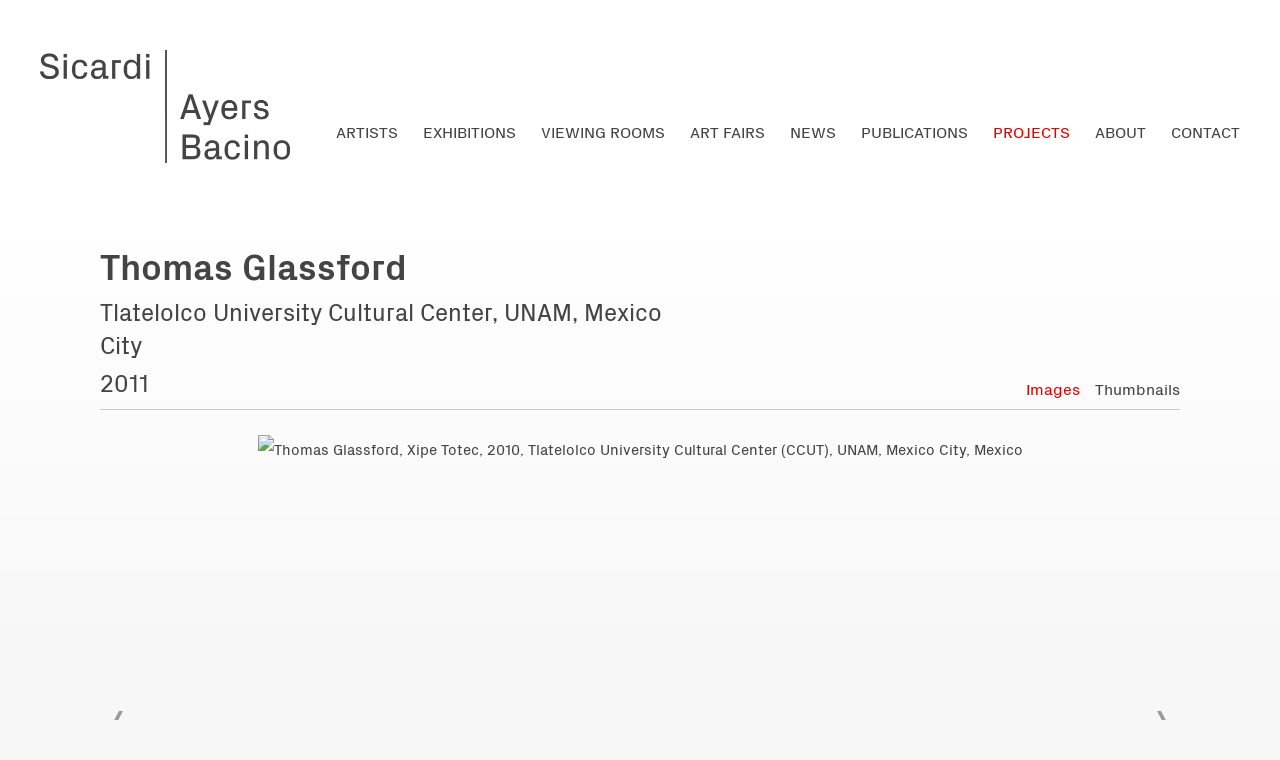

--- FILE ---
content_type: text/html; charset=UTF-8
request_url: https://sicardi.com/projects/thomas-glassford
body_size: 30584
content:
    <!DOCTYPE html>
    <html lang="en">
    <head>
        <meta charset='utf-8'>
        <meta content='width=device-width, initial-scale=1.0, user-scalable=yes' name='viewport'>

        
        <link rel="stylesheet" href="https://cdnjs.cloudflare.com/ajax/libs/Swiper/4.4.6/css/swiper.min.css"
              integrity="sha256-5l8WteQfd84Jq51ydHtcndbGRvgCVE3D0+s97yV4oms=" crossorigin="anonymous" />

                    <link rel="stylesheet" href="/build/basicLeftBase.bb0ae74c.css">

        
        
        
        
                        <meta name="description" content="Founded by María Inés Sicardi in 1994, Sicardi | Ayers | Bacino Gallery is among the very first in the United States to represent avant-garde and contemporary artists from Latin America. Designed by Brave Architecture, the gallery building is located in the heart of Houston’s Museum District, directly across from The Menil Collection.">



<title>Thomas Glassford - Tlatelolco University Cultural Center, UNAM, Mexico City - Projects - Sicardi | Ayers |  Bacino |  Art Gallery</title>

    <link rel="shortcut icon" href="https://s3.amazonaws.com/files.collageplatform.com.prod/image_cache/favicon/application/5ab12bb7a09a72340a8b4568/e8205812a7b42194492d879537ad5de0.png">


	<meta property="og:description" content="Founded by María Inés Sicardi in 1994, Sicardi | Ayers | Bacino Gallery is among the very first in the United States to represent avant-garde and contemporary artists from Latin America. Designed by Brave Architecture, the gallery building is located in the heart of Houston’s Museum District, directly across from The Menil Collection." />

	<meta property="twitter:description" content="Founded by María Inés Sicardi in 1994, Sicardi | Ayers | Bacino Gallery is among the very first in the United States to represent avant-garde and contemporary artists from Latin America. Designed by Brave Architecture, the gallery building is located in the heart of Houston’s Museum District, directly across from The Menil Collection." />
<link type="text/css" rel="stylesheet" href="//fast.fonts.net/cssapi/c5c30d23-d465-418a-8168-e725b322138b.css"/>
<meta name="google-site-verification" content="Anj6uq9T14q0M_gYqYLt8pPqDYwmtX5ueyfb-gnMqQM" />
        
        <link rel="stylesheet" type="text/css" href="/style.60708bd541f06d1deec0dc87ea75d0bf.css"/>


        
            <script type="text/javascript">
        if (!location.hostname.match(/^www\./)) {
          if (['sicardi.com'].indexOf(location.hostname) > -1) {
            location.href = location.href.replace(/^(https?:\/\/)/, '$1www.')
          }
        }
    </script>


        <script src="//ajax.googleapis.com/ajax/libs/jquery/1.11.2/jquery.min.js"></script>

        <script src="https://cdnjs.cloudflare.com/ajax/libs/Swiper/4.4.6/js/swiper.min.js"
                integrity="sha256-dl0WVCl8jXMBZfvnMeygnB0+bvqp5wBqqlZ8Wi95lLo=" crossorigin="anonymous"></script>

        <script src="https://cdnjs.cloudflare.com/ajax/libs/justifiedGallery/3.6.5/js/jquery.justifiedGallery.min.js"
                integrity="sha256-rhs3MvT999HOixvXXsaSNWtoiKOfAttIR2dM8QzeVWI=" crossorigin="anonymous"></script>

        <script>window.jQuery || document.write('<script src=\'/build/jquery.8548b367.js\'><\/script>');</script>

                    <script src="/build/runtime.d94b3b43.js"></script><script src="/build/jquery.8548b367.js"></script>
            <script src="/build/jquery.nicescroll.min.js.db5e58ee.js"></script>
            <script src="/build/jquery.lazyload.min.js.32226264.js"></script>
            <script src="/build/vendorJS.fffaa30c.js"></script>
        
        <script src="https://cdnjs.cloudflare.com/ajax/libs/jarallax/1.12.4/jarallax.min.js" integrity="sha512-XiIA4eXSY4R7seUKlpZAfPPNz4/2uzQ+ePFfimSk49Rtr/bBngfB6G/sE19ti/tf/pJ2trUbFigKXFZLedm4GQ==" crossorigin="anonymous" referrerpolicy="no-referrer"></script>

                    <script type="text/javascript">
                var langInUrl = false;
                var closeText = "Close";
                var zoomText = "Zoom";
            </script>
        
        <script type="text/javascript">
                        $(document).ready(function () {
                $('body>#supersized, body>#supersized-loader').remove();
            });
            var screens = {
        'images': {
            masterType: 'imagewithdescription',
            configuration: ["enable_thumbnail_view"]
        },
    };
var frontendParams = {
    currentScreen: null,
};


        </script>

                    <script src="/build/headerCompiledJS.3b1cf68a.js"></script>
        
        
        <script src="/build/frontendBase.4818ec01.js"></script>

        
                    <!-- Global site tag (gtag.js) - Google Analytics -->
<script async src="https://www.googletagmanager.com/gtag/js?id=UA-141188663-1"></script>
<script>
  window.dataLayer = window.dataLayer || [];
  function gtag(){dataLayer.push(arguments);}
  gtag('js', new Date());

  gtag('config', 'UA-141188663-1');
</script>
        
        
                    <script type="text/javascript" src="/scripts.b510a97a777aa8872701f0060d9a033a.js"></script>

                <script src="https://www.recaptcha.net/recaptcha/api.js?render=6LfIL6wZAAAAAPw-ECVAkdIFKn-8ZQe8-N_5kUe8"></script>
    </head>
    <body data-email-protected=""
          data-section-key="projects1"
          data-section-id="5ab12bb7a09a72340a8b458e"
         class="
            ada-compliance                        s-projects1            detail-page            
        ">
                    <a href="#contentWrapper" id="skipToContent">Skip to content</a>
                <input type="hidden" value="" id="email-protected-header"/>
        <input type="hidden" value="" id="email-protected-description"/>
        <input type="hidden" value="First Name" id="email-protected-first-name-field-text"/>
        <input type="hidden" value="Last Name" id="email-protected-last-name-field-text"/>
        <input type="hidden" value="Email" id="email-protected-email-field-text"/>
        <input type="hidden" value="Subscribe" id="email-protected-subscribe-button-text"/>

                    <header class='main-header
                '>
                <div class='container'>
                    <a class='logo' href='/'><img itemprop="image" class="alt-standard" alt="Sicardi Ayers Bacino" src="https://s3.amazonaws.com/files.collageplatform.com.prod/application/5ab12bb7a09a72340a8b4568/ad4c23a1dd27ba2cf864ac4a61787b23.png" width="250"/></a><nav class='main'><a href="/artists">Artists</a><a href="/exhibitions">Exhibitions</a><a href="https://viewingroom.sicardi.com/viewing-room" target="_blank">Viewing Rooms</a><a href="/art-fairs">Art Fairs</a><a href="/news">News</a><a href="/publications">Publications</a><a href="/projects" class="active">Projects</a><a href="/about">About</a><a href="/contact">Contact</a></nav><nav class='languages'></nav><div class="mobile-menu-wrapper"><nav class='mobile'><a class="menu" href="#">Menu</a><div class="navlinks"><a href="/artists">Artists</a><a href="/exhibitions">Exhibitions</a><a href="https://viewingroom.sicardi.com/viewing-room" target="_blank">Viewing Rooms</a><a href="/art-fairs">Art Fairs</a><a href="/news">News</a><a href="/publications">Publications</a><a href="/projects" class="active">Projects</a><a href="/about">About</a><a href="/contact">Contact</a></div></nav></div>
                </div>
            </header>
                <div id="contentWrapper" tabindex="-1" class="contentWrapper">
                    <div class='publication-details'>
    


  
            <section id='images'>
                                            

                        
<div id="multiple-slider-container"><div id="screen-images"><div id="images"><div class="container"><header class='section-header  divider '><div class='item-header'><h1>Thomas Glassford</h1><h2>Tlatelolco University Cultural Center, UNAM, Mexico City</h2><h3>2011</h3></div><nav class='slider-features '><a class='images ajax active-default                 active'
                   data-target="#slider-container"
                   data-view="slider"
                   data-screen="images"
                   data-urls="/projects/thomas-glassford/images?view=slider"
                   href="/projects/thomas-glassford/images?view=slider"
                                                               
                                            data-lang-en="/projects/thomas-glassford/images?view=slider"
                        
                                   ><span>Images</span></a><a class='ajax link-thumbnails'
                   data-target="#slider-container"
                   data-view="thumbnails"
                   data-screen="images"
                   data-urls="/projects/thomas-glassford/images?view=thumbnails"
                    href="/projects/thomas-glassford/images?view=thumbnails"
                                                                
                                            data-lang-en="/projects/thomas-glassford/images?view=thumbnails"
                        
                ><span>Thumbnails</span></a><a href='/' class="link-back back-link back">Back</a></nav></header></div><div id='slider-container'>
 
                        <div id='screen-images' >
                    
            
                            <div class='container
                    '>
            
                                        <div id='images-container'>
            <div class='
                slider                                 full-slider
                
                                '
                            >

            
                            <div data-screen="images"
     class='fader-items
     
               bx-preload
          '
    >
                                                                                            <div class='slide'>
    <div class="slide-wrapper">
    
                            <figure class="">
                <img
        class='
            enlarge                                    bx-image        '
                                                data-href="/projects/thomas-glassford/images?view=enlarge"
                            data-slide='1'
        data-src='https://static-assets.artlogic.net/w_1010,h_580,c_limit/exhibit-e/5ab12bb7a09a72340a8b4568/66ad25ba125678584eb1b70353267719.jpg'        data-enlarge='https://static-assets.artlogic.net/w_1800,h_1800,c_limit/exhibit-e/5ab12bb7a09a72340a8b4568/66ad25ba125678584eb1b70353267719.jpg'                alt='Thomas Glassford, Xipe Totec, 2010, Tlatelolco University Cultural Center (CCUT), UNAM, Mexico City, Mexico'
        tabindex="0"        >
            </figure>
        
        <figcaption>
            Thomas Glassford, Xipe Totec, 2010, Tlatelolco University Cultural Center (CCUT), UNAM, Mexico City, Mexico
                                            </figcaption>
            </div>
</div>
                                                                                                <div class='slide'>
    <div class="slide-wrapper">
    
                            <figure class="">
                <img
        class='
            enlarge                                    bx-image        '
                                                data-href="/projects/thomas-glassford/images?view=enlarge"
                            data-slide='2'
        data-src='https://static-assets.artlogic.net/w_1010,h_580,c_limit/exhibit-e/5ab12bb7a09a72340a8b4568/e3e4d4ed105be773b5a2c1c3bf75d18e.jpg'        data-enlarge='https://static-assets.artlogic.net/w_1800,h_1800,c_limit/exhibit-e/5ab12bb7a09a72340a8b4568/e3e4d4ed105be773b5a2c1c3bf75d18e.jpg'                alt='Thomas Glassford, Xipe Totec, 2010, Tlatelolco University Cultural Center (CCUT), UNAM, Mexico City, Mexico'
        tabindex="0"        >
            </figure>
        
        <figcaption>
            Thomas Glassford, Xipe Totec, 2010, Tlatelolco University Cultural Center (CCUT), UNAM, Mexico City, Mexico
                                            </figcaption>
            </div>
</div>
                                                                                                <div class='slide'>
    <div class="slide-wrapper">
    
                            <figure class="">
                <img
        class='
            enlarge                                    bx-image        '
                                                data-href="/projects/thomas-glassford/images?view=enlarge"
                            data-slide='3'
        data-src='https://static-assets.artlogic.net/w_1010,h_580,c_limit/exhibit-e/5ab12bb7a09a72340a8b4568/e43975f7c19bdbd01cb4332f97e2deff.jpg'        data-enlarge='https://static-assets.artlogic.net/w_1800,h_1800,c_limit/exhibit-e/5ab12bb7a09a72340a8b4568/e43975f7c19bdbd01cb4332f97e2deff.jpg'                alt='Thomas Glassford, Xipe Totec, 2010, Tlatelolco University Cultural Center (CCUT), UNAM, Mexico City, Mexico'
        tabindex="0"        >
            </figure>
        
        <figcaption>
            Thomas Glassford, Xipe Totec, 2010, Tlatelolco University Cultural Center (CCUT), UNAM, Mexico City, Mexico
                                            </figcaption>
            </div>
</div>
                                                                                                <div class='slide'>
    <div class="slide-wrapper">
    
                            <figure class="">
                <img
        class='
            enlarge                                    bx-image        '
                                                data-href="/projects/thomas-glassford/images?view=enlarge"
                            data-slide='4'
        data-src='https://static-assets.artlogic.net/w_1010,h_580,c_limit/exhibit-e/5ab12bb7a09a72340a8b4568/e182edbafd6f975efe99e36ba3bec2fa.jpg'        data-enlarge='https://static-assets.artlogic.net/w_1800,h_1800,c_limit/exhibit-e/5ab12bb7a09a72340a8b4568/e182edbafd6f975efe99e36ba3bec2fa.jpg'                alt='Thomas Glassford, Xipe Totec, 2010, Tlatelolco University Cultural Center (CCUT), UNAM, Mexico City, Mexico'
        tabindex="0"        >
            </figure>
        
        <figcaption>
            Thomas Glassford, Xipe Totec, 2010, Tlatelolco University Cultural Center (CCUT), UNAM, Mexico City, Mexico
                                            </figcaption>
            </div>
</div>
                                                                                                <div class='slide'>
    <div class="slide-wrapper">
    
                            <figure class="">
                <img
        class='
            enlarge                                    bx-image        '
                                                data-href="/projects/thomas-glassford/images?view=enlarge"
                            data-slide='5'
        data-src='https://static-assets.artlogic.net/w_1010,h_580,c_limit/exhibit-e/5ab12bb7a09a72340a8b4568/b3e7d9cab9efcfc6346e585ead783379.jpg'        data-enlarge='https://static-assets.artlogic.net/w_1800,h_1800,c_limit/exhibit-e/5ab12bb7a09a72340a8b4568/b3e7d9cab9efcfc6346e585ead783379.jpg'                alt='Thomas Glassford, Xipe Totec, 2010, Tlatelolco University Cultural Center (CCUT), UNAM, Mexico City, Mexico'
        tabindex="0"        >
            </figure>
        
        <figcaption>
            Thomas Glassford, Xipe Totec, 2010, Tlatelolco University Cultural Center (CCUT), UNAM, Mexico City, Mexico
                                            </figcaption>
            </div>
</div>
                                                                                                <div class='slide'>
    <div class="slide-wrapper">
    
                            <figure class="">
                <img
        class='
            enlarge                                    bx-image        '
                                                data-href="/projects/thomas-glassford/images?view=enlarge"
                            data-slide='6'
        data-src='https://static-assets.artlogic.net/w_1010,h_580,c_limit/exhibit-e/5ab12bb7a09a72340a8b4568/1b416641c043d142d8488a7f6c04647f.jpg'        data-enlarge='https://static-assets.artlogic.net/w_1800,h_1800,c_limit/exhibit-e/5ab12bb7a09a72340a8b4568/1b416641c043d142d8488a7f6c04647f.jpg'                alt='Thomas Glassford, Xipe Totec, 2010, Tlatelolco University Cultural Center (CCUT), UNAM, Mexico City, Mexico'
        tabindex="0"        >
            </figure>
        
        <figcaption>
            Thomas Glassford, Xipe Totec, 2010, Tlatelolco University Cultural Center (CCUT), UNAM, Mexico City, Mexico
                                            </figcaption>
            </div>
</div>
                </div>
            
                        </div>
            </div>
                    </div>
        
                </div>
    
        </div>
</div>
</div>
</div>



                                    </section>
                    <section id='description'>
                                <div id='screen-description'>
    





<div class="container "><header class="section-header divider
                    
                                                            "><h4>Description</h4></header></div>
<div class="container"><div class='text-one-column paragraph-styling'>
    <div class='content'>
            <p style="text-align: justify;"><br />
To commemorate the centennial of the National University of Mexico (today known as the UNAM), Thomas Glassford created a site-specific installation that covers the main tower of the new University Cultural Center in Tlatelolco. This modernist landmark was designed in 1963 by Pedro Ram&iacute;rez V&aacute;squez to house Mexico&#39;s Ministry of Foreign Affairs.</p>

<p style="text-align: justify;"><br />
Glassford&rsquo;s monumental work is a relatively invisible but intriguing web by day, which is set aflame at night in a luminous pattern as complex as the history of the site itself. The technically and visually intricate architectural intervention covers the marble fa&ccedil;ades of the building in a red and blue veil of neon-like LEDs. The geometry of the network is based on quasicrystals and aperiodic tiling, configurations that by definition lack translational symmetry. Beyond the intricate geometries, however, Glassford was fascinated by the cultural presumptions that shaped recent studies of these forms. In the 1970s, Western scientists, including Roger Penrose, &ldquo;discovered&rdquo; these forms as an abstract mathematical conundrum, but then quasicrystal formations were found to exist in nature as the crystalline substructures of atoms. But the story is more complicated: in 2007, a Harvard doctoral student specialized in this field of physics recognized the same patterns in fifteenth-century Persian architecture while traveling through modern Iran. This medieval use of such complex forms, long unknown in the West, baffled the scientific community. Cultural biases prevented them from admitting that the Persians had figured it all out half a millennium before.</p>

<p><br />
The never-ending celebration of one culture&rsquo;s accomplishments over another&rsquo;s serves as a poetic parallel to the site of Glassford&rsquo;s installation, situated in an urban landscape that has been defined and defiled by the presumptions of successive civilizations, all of which have converged at Tlatelolco. An important city and market center during the Aztec period, Tlatelolco remains one of the most important archeological sites in the Valley of Mexico. Adjacent to the restored pyramids, the church and monastery of Santiago Ap&oacute;stol, built in the 1530s from the wreckage of razed temples, was also the site of the College of Santa Cruz de Tlatelolco, a center of learning where Franciscan monks imposed Western Christian doctrine on their elite indigenous students, a process that would continue in the following centuries throughout the &ldquo;New World&rdquo;. After the construction of the Ministry of Foreign Affairs in the early 1960s, and the erection of a nationalist Plaza de las Tres Culturas nearby, the word &ldquo;Tlatelolco&rdquo; took on a new and more violent connotation after an infamous massacre of student demonstrators took place in the shadow of the Ministry&rsquo;s tower, weeks before Mexico hosted the 1968 Summer Olympics.</p>

<p style="text-align: justify;"><br />
Appropriately, the Aztec deity Xipe Totec is alluded to through Glassford&rsquo;s title. Also known as &ldquo;Our Lord the Flayed One&rdquo; or &ldquo;Drinker of the Night,&rdquo; Xipe Totec skinned himself in order to feed humanity, an act akin to maize shedding its outer layer in order to germinate&mdash;an act of rejuvenation. In the Aztec world, priests wore the complete skins of flayed warriors as symbols of regrowth, fertility and life. Likewise, Tlatelolco has been sheathed in a new skin: its capillaries glow to commemorate a new life as a cultural center&mdash;a beacon visible from any vantage point of the Valley of Mexico.</p>

<p style="text-align: justify;">&nbsp;</p>

<p style="text-align: justify;">Project development and production led by Gabriela L&oacute;pez Dena.</p>                                                            <div class="links in-text file">
                                            <a href='/attachment/en/5ab12bb7a09a72340a8b4568/Publication/5ab12c13a09a72340a8b602a' target="_blank">Download PDF</a><br/>
                                                        </div>
                            
    </div>        
</div></div></div>

                    </section>
                    <section id='associations'>
                                        <div class='associations fixed-font'>
                                                                <div id="related-artists">
                        <div id='artists' class="associations centered">
                                                                                                                                                                                        <div class="associations">
    
        
        
                                                                                                                
                    
<div id="artists-grid" class='grid-container custom-grid-container custom-grid-artists'>
            





<div class="container "><header class="section-header divider
                    custom-grid-artists
                                                            "><h4>Artists</h4></header></div>
    
    <div id="" class='container fixed-font custom-grid-artists'><div class='entry'>
                                                                        <a href='/artists/thomas-glassford'>
                                                                <div class="placeholder">
                        <div class="image">
                                                            <img itemprop="image"  alt='Thomas Glassford'
                                     src='https://static-assets.artlogic.net/w_492,h_360,c_lfill/exhibit-e/5ab12bb7a09a72340a8b4568/6a9bf69a60948e04fe4bcfbf401e3e0c.png' srcset="https://static-assets.artlogic.net/w_246,h_180,c_lfill/exhibit-e/5ab12bb7a09a72340a8b4568/6a9bf69a60948e04fe4bcfbf401e3e0c.png 1x, https://static-assets.artlogic.net/w_492,h_360,c_lfill/exhibit-e/5ab12bb7a09a72340a8b4568/6a9bf69a60948e04fe4bcfbf401e3e0c.png 2x"
                                     class="rollover-image-out">
                                                                                    </div>
                    </div>
                                                                                                                <div class="titles">
                    <div class="title">Thomas Glassford</div>

                    
                                                                                                                                                                                                    </div>
                                                                                                                                                                                                                </a>                                                            </div></div>
</div>
    


</div>
                        </div>
                    </div>
                                                                                <div id="related-press">
                        <div id='press' class="associations">
                                                                                                                                                                                        <div class="associations">
        
        
        
                                                                                                                
                    
<div id="press-grid" class='grid-container custom-grid-container custom-grid-press'>
            





<div class="container "><header class="section-header divider
                    custom-grid-press
                                                            "><h4>Press</h4></header></div>
    
    <div id="" class='container fixed-font custom-grid-press'><div class='entry fitted'>
                                            <a href='https://www.nytimes.com/2011/07/18/world/americas/18mexico.html' target="_blank">
                                        <div class="placeholder">
                        <div class="image">
                                                            <img itemprop="image"  alt='Thomas Glassford'
                                     src='https://static-assets.artlogic.net/w_480,h_480,c_limit/exhibit-e/5ab12bb7a09a72340a8b4568/5dfcd1234b5f56bd340b64459fccd744.jpeg' srcset="https://static-assets.artlogic.net/w_240,h_240,c_limit/exhibit-e/5ab12bb7a09a72340a8b4568/5dfcd1234b5f56bd340b64459fccd744.jpeg 1x, https://static-assets.artlogic.net/w_480,h_480,c_limit/exhibit-e/5ab12bb7a09a72340a8b4568/5dfcd1234b5f56bd340b64459fccd744.jpeg 2x"
                                     class="rollover-image-out">
                                                                                    </div>
                    </div>
                                                                                                                <div class="titles">
                    <div class="title">Thomas Glassford</div>

                    
                                            <span class="subtitle">Bathed in Light, a Locus of Sadness Begins to Heal | The New York Times</span>
                                                                                                                            <span class="date">
                                July 17, 2011
                            </span>
                                                                                                                                                                                                                                                                                                                                                                            </div>
                                                                                                                                                                                                                </a>                                                <div class="summary paragraph-styling"><p>Thomas Glassford&#39;s public art commission,&nbsp;<em>Xipe Totec</em>,&nbsp;for the&nbsp;100th anniversary of the National University of Mexico.</p></div>
                                                        <div class='links'>
                                                                <a class="view-more" href='https://www.nytimes.com/2011/07/18/world/americas/18mexico.html'
                           target="_blank">Read the article</a>
                                    </div>
                    </div></div>
</div>
    
                

</div>
                        </div>
                    </div>
                                    </div>
    
                    </section>
        

</div>
                    </div>
        
<footer class="divider show3col"><div class="container clearfix"><div class='divider'></div><div class='footer-cols'><div class="footer-col1"><p><strong>Sicardi | Ayers |&nbsp;Bacino</strong>&nbsp;is committed to making its website accessible to all people, including individuals with disabilities. We are in the process of making sure our website,&nbsp;www.sicardi.com, complies with best practices and standards as defined by Section 508 of the U.S. Rehabilitation Act and Level AA of the World Wide Web Consortium (W3C) Web Content Accessibility Guidelines 2.0. These guidelines explain how to make web content more accessible for people with disabilities. Conformance with these guidelines will help make the web more user-friendly for all people. If you would like additional assistance or have accessibility concerns, please contact us at (713) 5291313 or&nbsp;<a href="mailto:info@sicardi.com">info@sicardi.com</a>.</p></div><div class="footer-col2"><p>&copy; Copyright 2021</p></div></div><div class="footer-social"><a href="https://wa.me/+18322643466" target="_blank"><img itemprop="image" src="https://static-assets.artlogic.net/w_200,h_50,c_limit/exhibit-e/5ab12bb7a09a72340a8b4568/e6677d69211203a7fe02b169f1043571.png" alt="WhatsApp"/></a><a href="https://www.instagram.com/sicardiayersbacino/" target="_blank"><img itemprop="image" src="https://static-assets.artlogic.net/w_200,h_50,c_limit/exhibit-e/5ab12bb7a09a72340a8b4568/740851e2d117a3f574123f4cdafb0492.png" alt="Instagram"/></a><a href="https://www.facebook.com/Sicardiayersbacino/" target="_blank"><img itemprop="image" src="https://static-assets.artlogic.net/w_200,h_50,c_limit/exhibit-e/5ab12bb7a09a72340a8b4568/ecfcc0c024baa562afc0fa8beb88f992.png" alt="Facebook"/></a><a href="https://twitter.com/SicardiGallery" target="_blank"><img itemprop="image" src="https://static-assets.artlogic.net/w_200,h_50,c_limit/exhibit-e/5ab12bb7a09a72340a8b4568/e794f0a8fd27bf54b49b685050bb0387.png" alt="Twitter"/></a></div><span><a href="/site-index" class="footer-siteindex">Site Index</a></span></div></footer>
            </body>
    </html>


--- FILE ---
content_type: text/html; charset=UTF-8
request_url: https://www.sicardi.com/projects/thomas-glassford
body_size: 30582
content:
    <!DOCTYPE html>
    <html lang="en">
    <head>
        <meta charset='utf-8'>
        <meta content='width=device-width, initial-scale=1.0, user-scalable=yes' name='viewport'>

        
        <link rel="stylesheet" href="https://cdnjs.cloudflare.com/ajax/libs/Swiper/4.4.6/css/swiper.min.css"
              integrity="sha256-5l8WteQfd84Jq51ydHtcndbGRvgCVE3D0+s97yV4oms=" crossorigin="anonymous" />

                    <link rel="stylesheet" href="/build/basicLeftBase.bb0ae74c.css">

        
        
        
        
                        <meta name="description" content="Founded by María Inés Sicardi in 1994, Sicardi | Ayers | Bacino Gallery is among the very first in the United States to represent avant-garde and contemporary artists from Latin America. Designed by Brave Architecture, the gallery building is located in the heart of Houston’s Museum District, directly across from The Menil Collection.">



<title>Thomas Glassford - Tlatelolco University Cultural Center, UNAM, Mexico City - Projects - Sicardi | Ayers |  Bacino |  Art Gallery</title>

    <link rel="shortcut icon" href="https://s3.amazonaws.com/files.collageplatform.com.prod/image_cache/favicon/application/5ab12bb7a09a72340a8b4568/e8205812a7b42194492d879537ad5de0.png">


	<meta property="og:description" content="Founded by María Inés Sicardi in 1994, Sicardi | Ayers | Bacino Gallery is among the very first in the United States to represent avant-garde and contemporary artists from Latin America. Designed by Brave Architecture, the gallery building is located in the heart of Houston’s Museum District, directly across from The Menil Collection." />

	<meta property="twitter:description" content="Founded by María Inés Sicardi in 1994, Sicardi | Ayers | Bacino Gallery is among the very first in the United States to represent avant-garde and contemporary artists from Latin America. Designed by Brave Architecture, the gallery building is located in the heart of Houston’s Museum District, directly across from The Menil Collection." />
<link type="text/css" rel="stylesheet" href="//fast.fonts.net/cssapi/c5c30d23-d465-418a-8168-e725b322138b.css"/>
<meta name="google-site-verification" content="Anj6uq9T14q0M_gYqYLt8pPqDYwmtX5ueyfb-gnMqQM" />
        
        <link rel="stylesheet" type="text/css" href="/style.60708bd541f06d1deec0dc87ea75d0bf.css"/>


        
            <script type="text/javascript">
        if (!location.hostname.match(/^www\./)) {
          if (['sicardi.com'].indexOf(location.hostname) > -1) {
            location.href = location.href.replace(/^(https?:\/\/)/, '$1www.')
          }
        }
    </script>


        <script src="//ajax.googleapis.com/ajax/libs/jquery/1.11.2/jquery.min.js"></script>

        <script src="https://cdnjs.cloudflare.com/ajax/libs/Swiper/4.4.6/js/swiper.min.js"
                integrity="sha256-dl0WVCl8jXMBZfvnMeygnB0+bvqp5wBqqlZ8Wi95lLo=" crossorigin="anonymous"></script>

        <script src="https://cdnjs.cloudflare.com/ajax/libs/justifiedGallery/3.6.5/js/jquery.justifiedGallery.min.js"
                integrity="sha256-rhs3MvT999HOixvXXsaSNWtoiKOfAttIR2dM8QzeVWI=" crossorigin="anonymous"></script>

        <script>window.jQuery || document.write('<script src=\'/build/jquery.8548b367.js\'><\/script>');</script>

                    <script src="/build/runtime.d94b3b43.js"></script><script src="/build/jquery.8548b367.js"></script>
            <script src="/build/jquery.nicescroll.min.js.db5e58ee.js"></script>
            <script src="/build/jquery.lazyload.min.js.32226264.js"></script>
            <script src="/build/vendorJS.fffaa30c.js"></script>
        
        <script src="https://cdnjs.cloudflare.com/ajax/libs/jarallax/1.12.4/jarallax.min.js" integrity="sha512-XiIA4eXSY4R7seUKlpZAfPPNz4/2uzQ+ePFfimSk49Rtr/bBngfB6G/sE19ti/tf/pJ2trUbFigKXFZLedm4GQ==" crossorigin="anonymous" referrerpolicy="no-referrer"></script>

                    <script type="text/javascript">
                var langInUrl = false;
                var closeText = "Close";
                var zoomText = "Zoom";
            </script>
        
        <script type="text/javascript">
                        $(document).ready(function () {
                $('body>#supersized, body>#supersized-loader').remove();
            });
            var screens = {
        'images': {
            masterType: 'imagewithdescription',
            configuration: ["enable_thumbnail_view"]
        },
    };
var frontendParams = {
    currentScreen: null,
};


        </script>

                    <script src="/build/headerCompiledJS.3b1cf68a.js"></script>
        
        
        <script src="/build/frontendBase.4818ec01.js"></script>

        
                    <!-- Global site tag (gtag.js) - Google Analytics -->
<script async src="https://www.googletagmanager.com/gtag/js?id=UA-141188663-1"></script>
<script>
  window.dataLayer = window.dataLayer || [];
  function gtag(){dataLayer.push(arguments);}
  gtag('js', new Date());

  gtag('config', 'UA-141188663-1');
</script>
        
        
                    <script type="text/javascript" src="/scripts.b510a97a777aa8872701f0060d9a033a.js"></script>

                <script src="https://www.recaptcha.net/recaptcha/api.js?render=6LfIL6wZAAAAAPw-ECVAkdIFKn-8ZQe8-N_5kUe8"></script>
    </head>
    <body data-email-protected=""
          data-section-key="projects1"
          data-section-id="5ab12bb7a09a72340a8b458e"
         class="
            ada-compliance                        s-projects1            detail-page            
        ">
                    <a href="#contentWrapper" id="skipToContent">Skip to content</a>
                <input type="hidden" value="" id="email-protected-header"/>
        <input type="hidden" value="" id="email-protected-description"/>
        <input type="hidden" value="First Name" id="email-protected-first-name-field-text"/>
        <input type="hidden" value="Last Name" id="email-protected-last-name-field-text"/>
        <input type="hidden" value="Email" id="email-protected-email-field-text"/>
        <input type="hidden" value="Subscribe" id="email-protected-subscribe-button-text"/>

                    <header class='main-header
                '>
                <div class='container'>
                    <a class='logo' href='/'><img itemprop="image" class="alt-standard" alt="Sicardi Ayers Bacino" src="https://s3.amazonaws.com/files.collageplatform.com.prod/application/5ab12bb7a09a72340a8b4568/ad4c23a1dd27ba2cf864ac4a61787b23.png" width="250"/></a><nav class='main'><a href="/artists">Artists</a><a href="/exhibitions">Exhibitions</a><a href="https://viewingroom.sicardi.com/viewing-room" target="_blank">Viewing Rooms</a><a href="/art-fairs">Art Fairs</a><a href="/news">News</a><a href="/publications">Publications</a><a href="/projects" class="active">Projects</a><a href="/about">About</a><a href="/contact">Contact</a></nav><nav class='languages'></nav><div class="mobile-menu-wrapper"><nav class='mobile'><a class="menu" href="#">Menu</a><div class="navlinks"><a href="/artists">Artists</a><a href="/exhibitions">Exhibitions</a><a href="https://viewingroom.sicardi.com/viewing-room" target="_blank">Viewing Rooms</a><a href="/art-fairs">Art Fairs</a><a href="/news">News</a><a href="/publications">Publications</a><a href="/projects" class="active">Projects</a><a href="/about">About</a><a href="/contact">Contact</a></div></nav></div>
                </div>
            </header>
                <div id="contentWrapper" tabindex="-1" class="contentWrapper">
                    <div class='publication-details'>
    


  
            <section id='images'>
                                            

                        
<div id="multiple-slider-container"><div id="screen-images"><div id="images"><div class="container"><header class='section-header  divider '><div class='item-header'><h1>Thomas Glassford</h1><h2>Tlatelolco University Cultural Center, UNAM, Mexico City</h2><h3>2011</h3></div><nav class='slider-features '><a class='images ajax active-default                 active'
                   data-target="#slider-container"
                   data-view="slider"
                   data-screen="images"
                   data-urls="/projects/thomas-glassford/images?view=slider"
                   href="/projects/thomas-glassford/images?view=slider"
                                                               
                                            data-lang-en="/projects/thomas-glassford/images?view=slider"
                        
                                   ><span>Images</span></a><a class='ajax link-thumbnails'
                   data-target="#slider-container"
                   data-view="thumbnails"
                   data-screen="images"
                   data-urls="/projects/thomas-glassford/images?view=thumbnails"
                    href="/projects/thomas-glassford/images?view=thumbnails"
                                                                
                                            data-lang-en="/projects/thomas-glassford/images?view=thumbnails"
                        
                ><span>Thumbnails</span></a><a href='/' class="link-back back-link back">Back</a></nav></header></div><div id='slider-container'>
 
                        <div id='screen-images' >
                    
            
                            <div class='container
                    '>
            
                                        <div id='images-container'>
            <div class='
                slider                                 full-slider
                
                                '
                            >

            
                            <div data-screen="images"
     class='fader-items
     
               bx-preload
          '
    >
                                                                                            <div class='slide'>
    <div class="slide-wrapper">
    
                            <figure class="">
                <img
        class='
            enlarge                                    bx-image        '
                                                data-href="/projects/thomas-glassford/images?view=enlarge"
                            data-slide='1'
        data-src='https://static-assets.artlogic.net/w_1010,h_580,c_limit/exhibit-e/5ab12bb7a09a72340a8b4568/66ad25ba125678584eb1b70353267719.jpg'        data-enlarge='https://static-assets.artlogic.net/w_1800,h_1800,c_limit/exhibit-e/5ab12bb7a09a72340a8b4568/66ad25ba125678584eb1b70353267719.jpg'                alt='Thomas Glassford, Xipe Totec, 2010, Tlatelolco University Cultural Center (CCUT), UNAM, Mexico City, Mexico'
        tabindex="0"        >
            </figure>
        
        <figcaption>
            Thomas Glassford, Xipe Totec, 2010, Tlatelolco University Cultural Center (CCUT), UNAM, Mexico City, Mexico
                                            </figcaption>
            </div>
</div>
                                                                                                <div class='slide'>
    <div class="slide-wrapper">
    
                            <figure class="">
                <img
        class='
            enlarge                                    bx-image        '
                                                data-href="/projects/thomas-glassford/images?view=enlarge"
                            data-slide='2'
        data-src='https://static-assets.artlogic.net/w_1010,h_580,c_limit/exhibit-e/5ab12bb7a09a72340a8b4568/e3e4d4ed105be773b5a2c1c3bf75d18e.jpg'        data-enlarge='https://static-assets.artlogic.net/w_1800,h_1800,c_limit/exhibit-e/5ab12bb7a09a72340a8b4568/e3e4d4ed105be773b5a2c1c3bf75d18e.jpg'                alt='Thomas Glassford, Xipe Totec, 2010, Tlatelolco University Cultural Center (CCUT), UNAM, Mexico City, Mexico'
        tabindex="0"        >
            </figure>
        
        <figcaption>
            Thomas Glassford, Xipe Totec, 2010, Tlatelolco University Cultural Center (CCUT), UNAM, Mexico City, Mexico
                                            </figcaption>
            </div>
</div>
                                                                                                <div class='slide'>
    <div class="slide-wrapper">
    
                            <figure class="">
                <img
        class='
            enlarge                                    bx-image        '
                                                data-href="/projects/thomas-glassford/images?view=enlarge"
                            data-slide='3'
        data-src='https://static-assets.artlogic.net/w_1010,h_580,c_limit/exhibit-e/5ab12bb7a09a72340a8b4568/e43975f7c19bdbd01cb4332f97e2deff.jpg'        data-enlarge='https://static-assets.artlogic.net/w_1800,h_1800,c_limit/exhibit-e/5ab12bb7a09a72340a8b4568/e43975f7c19bdbd01cb4332f97e2deff.jpg'                alt='Thomas Glassford, Xipe Totec, 2010, Tlatelolco University Cultural Center (CCUT), UNAM, Mexico City, Mexico'
        tabindex="0"        >
            </figure>
        
        <figcaption>
            Thomas Glassford, Xipe Totec, 2010, Tlatelolco University Cultural Center (CCUT), UNAM, Mexico City, Mexico
                                            </figcaption>
            </div>
</div>
                                                                                                <div class='slide'>
    <div class="slide-wrapper">
    
                            <figure class="">
                <img
        class='
            enlarge                                    bx-image        '
                                                data-href="/projects/thomas-glassford/images?view=enlarge"
                            data-slide='4'
        data-src='https://static-assets.artlogic.net/w_1010,h_580,c_limit/exhibit-e/5ab12bb7a09a72340a8b4568/e182edbafd6f975efe99e36ba3bec2fa.jpg'        data-enlarge='https://static-assets.artlogic.net/w_1800,h_1800,c_limit/exhibit-e/5ab12bb7a09a72340a8b4568/e182edbafd6f975efe99e36ba3bec2fa.jpg'                alt='Thomas Glassford, Xipe Totec, 2010, Tlatelolco University Cultural Center (CCUT), UNAM, Mexico City, Mexico'
        tabindex="0"        >
            </figure>
        
        <figcaption>
            Thomas Glassford, Xipe Totec, 2010, Tlatelolco University Cultural Center (CCUT), UNAM, Mexico City, Mexico
                                            </figcaption>
            </div>
</div>
                                                                                                <div class='slide'>
    <div class="slide-wrapper">
    
                            <figure class="">
                <img
        class='
            enlarge                                    bx-image        '
                                                data-href="/projects/thomas-glassford/images?view=enlarge"
                            data-slide='5'
        data-src='https://static-assets.artlogic.net/w_1010,h_580,c_limit/exhibit-e/5ab12bb7a09a72340a8b4568/b3e7d9cab9efcfc6346e585ead783379.jpg'        data-enlarge='https://static-assets.artlogic.net/w_1800,h_1800,c_limit/exhibit-e/5ab12bb7a09a72340a8b4568/b3e7d9cab9efcfc6346e585ead783379.jpg'                alt='Thomas Glassford, Xipe Totec, 2010, Tlatelolco University Cultural Center (CCUT), UNAM, Mexico City, Mexico'
        tabindex="0"        >
            </figure>
        
        <figcaption>
            Thomas Glassford, Xipe Totec, 2010, Tlatelolco University Cultural Center (CCUT), UNAM, Mexico City, Mexico
                                            </figcaption>
            </div>
</div>
                                                                                                <div class='slide'>
    <div class="slide-wrapper">
    
                            <figure class="">
                <img
        class='
            enlarge                                    bx-image        '
                                                data-href="/projects/thomas-glassford/images?view=enlarge"
                            data-slide='6'
        data-src='https://static-assets.artlogic.net/w_1010,h_580,c_limit/exhibit-e/5ab12bb7a09a72340a8b4568/1b416641c043d142d8488a7f6c04647f.jpg'        data-enlarge='https://static-assets.artlogic.net/w_1800,h_1800,c_limit/exhibit-e/5ab12bb7a09a72340a8b4568/1b416641c043d142d8488a7f6c04647f.jpg'                alt='Thomas Glassford, Xipe Totec, 2010, Tlatelolco University Cultural Center (CCUT), UNAM, Mexico City, Mexico'
        tabindex="0"        >
            </figure>
        
        <figcaption>
            Thomas Glassford, Xipe Totec, 2010, Tlatelolco University Cultural Center (CCUT), UNAM, Mexico City, Mexico
                                            </figcaption>
            </div>
</div>
                </div>
            
                        </div>
            </div>
                    </div>
        
                </div>
    
        </div>
</div>
</div>
</div>



                                    </section>
                    <section id='description'>
                                <div id='screen-description'>
    





<div class="container "><header class="section-header divider
                    
                                                            "><h4>Description</h4></header></div>
<div class="container"><div class='text-one-column paragraph-styling'>
    <div class='content'>
            <p style="text-align: justify;"><br />
To commemorate the centennial of the National University of Mexico (today known as the UNAM), Thomas Glassford created a site-specific installation that covers the main tower of the new University Cultural Center in Tlatelolco. This modernist landmark was designed in 1963 by Pedro Ram&iacute;rez V&aacute;squez to house Mexico&#39;s Ministry of Foreign Affairs.</p>

<p style="text-align: justify;"><br />
Glassford&rsquo;s monumental work is a relatively invisible but intriguing web by day, which is set aflame at night in a luminous pattern as complex as the history of the site itself. The technically and visually intricate architectural intervention covers the marble fa&ccedil;ades of the building in a red and blue veil of neon-like LEDs. The geometry of the network is based on quasicrystals and aperiodic tiling, configurations that by definition lack translational symmetry. Beyond the intricate geometries, however, Glassford was fascinated by the cultural presumptions that shaped recent studies of these forms. In the 1970s, Western scientists, including Roger Penrose, &ldquo;discovered&rdquo; these forms as an abstract mathematical conundrum, but then quasicrystal formations were found to exist in nature as the crystalline substructures of atoms. But the story is more complicated: in 2007, a Harvard doctoral student specialized in this field of physics recognized the same patterns in fifteenth-century Persian architecture while traveling through modern Iran. This medieval use of such complex forms, long unknown in the West, baffled the scientific community. Cultural biases prevented them from admitting that the Persians had figured it all out half a millennium before.</p>

<p><br />
The never-ending celebration of one culture&rsquo;s accomplishments over another&rsquo;s serves as a poetic parallel to the site of Glassford&rsquo;s installation, situated in an urban landscape that has been defined and defiled by the presumptions of successive civilizations, all of which have converged at Tlatelolco. An important city and market center during the Aztec period, Tlatelolco remains one of the most important archeological sites in the Valley of Mexico. Adjacent to the restored pyramids, the church and monastery of Santiago Ap&oacute;stol, built in the 1530s from the wreckage of razed temples, was also the site of the College of Santa Cruz de Tlatelolco, a center of learning where Franciscan monks imposed Western Christian doctrine on their elite indigenous students, a process that would continue in the following centuries throughout the &ldquo;New World&rdquo;. After the construction of the Ministry of Foreign Affairs in the early 1960s, and the erection of a nationalist Plaza de las Tres Culturas nearby, the word &ldquo;Tlatelolco&rdquo; took on a new and more violent connotation after an infamous massacre of student demonstrators took place in the shadow of the Ministry&rsquo;s tower, weeks before Mexico hosted the 1968 Summer Olympics.</p>

<p style="text-align: justify;"><br />
Appropriately, the Aztec deity Xipe Totec is alluded to through Glassford&rsquo;s title. Also known as &ldquo;Our Lord the Flayed One&rdquo; or &ldquo;Drinker of the Night,&rdquo; Xipe Totec skinned himself in order to feed humanity, an act akin to maize shedding its outer layer in order to germinate&mdash;an act of rejuvenation. In the Aztec world, priests wore the complete skins of flayed warriors as symbols of regrowth, fertility and life. Likewise, Tlatelolco has been sheathed in a new skin: its capillaries glow to commemorate a new life as a cultural center&mdash;a beacon visible from any vantage point of the Valley of Mexico.</p>

<p style="text-align: justify;">&nbsp;</p>

<p style="text-align: justify;">Project development and production led by Gabriela L&oacute;pez Dena.</p>                                                            <div class="links in-text file">
                                            <a href='/attachment/en/5ab12bb7a09a72340a8b4568/Publication/5ab12c13a09a72340a8b602a' target="_blank">Download PDF</a><br/>
                                                        </div>
                            
    </div>        
</div></div></div>

                    </section>
                    <section id='associations'>
                                        <div class='associations fixed-font'>
                                                                <div id="related-artists">
                        <div id='artists' class="associations centered">
                                                                                                                                                                                        <div class="associations">
    
        
        
                                                                                                                
                    
<div id="artists-grid" class='grid-container custom-grid-container custom-grid-artists'>
            





<div class="container "><header class="section-header divider
                    custom-grid-artists
                                                            "><h4>Artists</h4></header></div>
    
    <div id="" class='container fixed-font custom-grid-artists'><div class='entry'>
                                                                        <a href='/artists/thomas-glassford'>
                                                                <div class="placeholder">
                        <div class="image">
                                                            <img itemprop="image"  alt='Thomas Glassford'
                                     src='https://static-assets.artlogic.net/w_492,h_360,c_lfill/exhibit-e/5ab12bb7a09a72340a8b4568/6a9bf69a60948e04fe4bcfbf401e3e0c.png' srcset="https://static-assets.artlogic.net/w_246,h_180,c_lfill/exhibit-e/5ab12bb7a09a72340a8b4568/6a9bf69a60948e04fe4bcfbf401e3e0c.png 1x, https://static-assets.artlogic.net/w_492,h_360,c_lfill/exhibit-e/5ab12bb7a09a72340a8b4568/6a9bf69a60948e04fe4bcfbf401e3e0c.png 2x"
                                     class="rollover-image-out">
                                                                                    </div>
                    </div>
                                                                                                                <div class="titles">
                    <div class="title">Thomas Glassford</div>

                    
                                                                                                                                                                                                    </div>
                                                                                                                                                                                                                </a>                                                            </div></div>
</div>
    


</div>
                        </div>
                    </div>
                                                                                <div id="related-press">
                        <div id='press' class="associations">
                                                                                                                                                                                        <div class="associations">
        
        
        
                                                                                                                
                    
<div id="press-grid" class='grid-container custom-grid-container custom-grid-press'>
            





<div class="container "><header class="section-header divider
                    custom-grid-press
                                                            "><h4>Press</h4></header></div>
    
    <div id="" class='container fixed-font custom-grid-press'><div class='entry fitted'>
                                            <a href='https://www.nytimes.com/2011/07/18/world/americas/18mexico.html' target="_blank">
                                        <div class="placeholder">
                        <div class="image">
                                                            <img itemprop="image"  alt='Thomas Glassford'
                                     src='https://static-assets.artlogic.net/w_480,h_480,c_limit/exhibit-e/5ab12bb7a09a72340a8b4568/5dfcd1234b5f56bd340b64459fccd744.jpeg' srcset="https://static-assets.artlogic.net/w_240,h_240,c_limit/exhibit-e/5ab12bb7a09a72340a8b4568/5dfcd1234b5f56bd340b64459fccd744.jpeg 1x, https://static-assets.artlogic.net/w_480,h_480,c_limit/exhibit-e/5ab12bb7a09a72340a8b4568/5dfcd1234b5f56bd340b64459fccd744.jpeg 2x"
                                     class="rollover-image-out">
                                                                                    </div>
                    </div>
                                                                                                                <div class="titles">
                    <div class="title">Thomas Glassford</div>

                    
                                            <span class="subtitle">Bathed in Light, a Locus of Sadness Begins to Heal | The New York Times</span>
                                                                                                                            <span class="date">
                                July 17, 2011
                            </span>
                                                                                                                                                                                                                                                                                                                                                                            </div>
                                                                                                                                                                                                                </a>                                                <div class="summary paragraph-styling"><p>Thomas Glassford&#39;s public art commission,&nbsp;<em>Xipe Totec</em>,&nbsp;for the&nbsp;100th anniversary of the National University of Mexico.</p></div>
                                                        <div class='links'>
                                                                <a class="view-more" href='https://www.nytimes.com/2011/07/18/world/americas/18mexico.html'
                           target="_blank">Read the article</a>
                                    </div>
                    </div></div>
</div>
    
                

</div>
                        </div>
                    </div>
                                    </div>
    
                    </section>
        

</div>
                    </div>
        
<footer class="divider show3col"><div class="container clearfix"><div class='divider'></div><div class='footer-cols'><div class="footer-col1"><p><strong>Sicardi | Ayers |&nbsp;Bacino</strong>&nbsp;is committed to making its website accessible to all people, including individuals with disabilities. We are in the process of making sure our website,&nbsp;www.sicardi.com, complies with best practices and standards as defined by Section 508 of the U.S. Rehabilitation Act and Level AA of the World Wide Web Consortium (W3C) Web Content Accessibility Guidelines 2.0. These guidelines explain how to make web content more accessible for people with disabilities. Conformance with these guidelines will help make the web more user-friendly for all people. If you would like additional assistance or have accessibility concerns, please contact us at (713) 5291313 or&nbsp;<a href="mailto:info@sicardi.com">info@sicardi.com</a>.</p></div><div class="footer-col2"><p>&copy; Copyright 2021</p></div></div><div class="footer-social"><a href="https://wa.me/+18322643466" target="_blank"><img itemprop="image" src="https://static-assets.artlogic.net/w_200,h_50,c_limit/exhibit-e/5ab12bb7a09a72340a8b4568/e6677d69211203a7fe02b169f1043571.png" alt="WhatsApp"/></a><a href="https://www.instagram.com/sicardiayersbacino/" target="_blank"><img itemprop="image" src="https://static-assets.artlogic.net/w_200,h_50,c_limit/exhibit-e/5ab12bb7a09a72340a8b4568/740851e2d117a3f574123f4cdafb0492.png" alt="Instagram"/></a><a href="https://www.facebook.com/Sicardiayersbacino/" target="_blank"><img itemprop="image" src="https://static-assets.artlogic.net/w_200,h_50,c_limit/exhibit-e/5ab12bb7a09a72340a8b4568/ecfcc0c024baa562afc0fa8beb88f992.png" alt="Facebook"/></a><a href="https://twitter.com/SicardiGallery" target="_blank"><img itemprop="image" src="https://static-assets.artlogic.net/w_200,h_50,c_limit/exhibit-e/5ab12bb7a09a72340a8b4568/e794f0a8fd27bf54b49b685050bb0387.png" alt="Twitter"/></a></div><span><a href="/site-index" class="footer-siteindex">Site Index</a></span></div></footer>
            </body>
    </html>


--- FILE ---
content_type: text/css; charset=UTF-8
request_url: https://www.sicardi.com/style.60708bd541f06d1deec0dc87ea75d0bf.css
body_size: 186994
content:


                        

    

    


.custom-grid .entry {
    width: 31.481481481481%;
    margin-right: 2.7777777777778%;
    margin-bottom: 60px;
    display: inline-block;
    vertical-align: top;
}


.custom-grid .entry:nth-child(3n+3) {
    margin-right: 0;
} 

.custom-grid .entry .placeholder {
    padding-top: 73.529411764706%;
    background: inherit;
}

.custom-grid .entry .placeholder .image img {
    max-height: 100%;
    max-width: 100%;
        padding: 0;
        position: absolute;
    top: 0;
    right: 0;
    bottom: 0;
    left: 0;
    
}


                                                                                                                        



    


.detail-page .custom-grid-artists .entry {
    width: 22.777777777778%;
    margin-right: 2.962962962963%;
    margin-bottom: 60px;
    display: inline-block;
    vertical-align: top;
}


.detail-page .custom-grid-artists .entry:nth-child(4n+4) {
    margin-right: 0;
} 

.detail-page .custom-grid-artists .entry .placeholder {
    padding-top: 73.170731707317%;
    background: inherit;
}

.detail-page .custom-grid-artists .entry .placeholder .image img {
    max-height: 100%;
    max-width: 100%;
        padding: 0;
        position: absolute;
    top: 0;
    right: 0;
    bottom: 0;
    left: 0;
    
}


                                                                                                                



    


.custom-grid-publications .entry {
    width: 22.222222222222%;
    margin-right: 3.7037037037037%;
    margin-bottom: 60px;
    display: inline-block;
    vertical-align: top;
}


.custom-grid-publications .entry:nth-child(4n+4) {
    margin-right: 0;
} 

.custom-grid-publications .entry .placeholder {
    padding-top: 100%;
    background: inherit;
}

.custom-grid-publications .entry .placeholder .image img {
    max-height: 100%;
    max-width: 100%;
        padding: 0;
        position: absolute;
    top: auto;
    right: auto;
    bottom: 0;
    left: 0;    
    
}


                                                            



    


.custom-grid-news .entry {
    width: 47.685185185185%;
    margin-right: 4.6296296296296%;
    margin-bottom: 1px;
    display: inline-block;
    vertical-align: top;
}


.custom-grid-news .entry:nth-child(2n+2) {
    margin-right: 0;
} 

.custom-grid-news .entry .placeholder {
    padding-top: 74.95145631068%;
    background: inherit;
}

.custom-grid-news .entry .placeholder .image img {
    max-height: 100%;
    max-width: 100%;
        padding: 0;
        position: absolute;
    top: 0;
    right: auto;
    bottom: auto;
    left: 0;   
    
}


                                                            



    


.custom-grid-press .entry {
    width: 22.222222222222%;
    margin-right: 3.7037037037037%;
    margin-bottom: 60px;
    display: inline-block;
    vertical-align: top;
}


.custom-grid-press .entry:nth-child(4n+4) {
    margin-right: 0;
} 

.custom-grid-press .entry .placeholder {
    padding-top: 100%;
    background: inherit;
}

.custom-grid-press .entry .placeholder .image img {
    max-height: 100%;
    max-width: 100%;
        padding: 0;
        position: absolute;
    top: 0;
    right: 0;
    bottom: 0;
    left: 0;
    
}


                                                            



    


.custom-grid-projects1 .entry {
    width: 22.777777777778%;
    margin-right: 2.962962962963%;
    margin-bottom: 60px;
    display: inline-block;
    vertical-align: top;
}


.custom-grid-projects1 .entry:nth-child(4n+4) {
    margin-right: 0;
} 

.custom-grid-projects1 .entry .placeholder {
    padding-top: 73.170731707317%;
    background: inherit;
}

.custom-grid-projects1 .entry .placeholder .image img {
    max-height: 100%;
    max-width: 100%;
        padding: 0;
        position: absolute;
    top: 0;
    right: 0;
    bottom: 0;
    left: 0;
    
}


                                                                                                                                                                                                                                                                                    

    
    
    

@media all and (max-width: 768px) {

.custom-grid .entry {
    width: 31.481481481481%;
    margin-right: 2.7777777777778%;
    margin-bottom: 60px;
    display: inline-block;
    vertical-align: top;
}

        .custom-grid .entry:nth-child(3n+3){
        margin-right: 2.7777777777778%;
    }
        .custom-grid .entry:nth-child(3n+3){
        margin-right: 2.7777777777778%;
    }
        .custom-grid .entry:nth-child(2n+2){
        margin-right: 2.7777777777778%;
    }
        .custom-grid .entry:nth-child(1n+1){
        margin-right: 2.7777777777778%;
    }
        

.custom-grid .entry:nth-child(3n+3) {
    margin-right: 0;
} 

.custom-grid .entry .placeholder {
    padding-top: 73.529411764706%;
    background: inherit;
}

.custom-grid .entry .placeholder .image img {
    max-height: 100%;
    max-width: 100%;
        padding: 0;
        position: absolute;
    top: 0;
    right: 0;
    bottom: 0;
    left: 0;
    
}

}

                                                                                                                        


    
    

@media all and (max-width: 768px) {

.detail-page .custom-grid-artists .entry {
    width: 22.777777777778%;
    margin-right: 2.962962962963%;
    margin-bottom: 60px;
    display: inline-block;
    vertical-align: top;
}

        .detail-page .custom-grid-artists .entry:nth-child(4n+4){
        margin-right: 2.962962962963%;
    }
        .detail-page .custom-grid-artists .entry:nth-child(4n+4){
        margin-right: 2.962962962963%;
    }
        .detail-page .custom-grid-artists .entry:nth-child(2n+2){
        margin-right: 2.962962962963%;
    }
        .detail-page .custom-grid-artists .entry:nth-child(1n+1){
        margin-right: 2.962962962963%;
    }
        

.detail-page .custom-grid-artists .entry:nth-child(4n+4) {
    margin-right: 0;
} 

.detail-page .custom-grid-artists .entry .placeholder {
    padding-top: 73.170731707317%;
    background: inherit;
}

.detail-page .custom-grid-artists .entry .placeholder .image img {
    max-height: 100%;
    max-width: 100%;
        padding: 0;
        position: absolute;
    top: 0;
    right: 0;
    bottom: 0;
    left: 0;
    
}

}

                                                                                                                


    
    

@media all and (max-width: 768px) {

.custom-grid-publications .entry {
    width: 44.444444444444%;
    margin-right: 11.111111111111%;
    margin-bottom: 60px;
    display: inline-block;
    vertical-align: top;
}

        .custom-grid-publications .entry:nth-child(4n+4){
        margin-right: 11.111111111111%;
    }
        .custom-grid-publications .entry:nth-child(2n+2){
        margin-right: 11.111111111111%;
    }
        .custom-grid-publications .entry:nth-child(2n+2){
        margin-right: 11.111111111111%;
    }
        .custom-grid-publications .entry:nth-child(2n+2){
        margin-right: 11.111111111111%;
    }
        

.custom-grid-publications .entry:nth-child(2n+2) {
    margin-right: 0;
} 

.custom-grid-publications .entry .placeholder {
    padding-top: 100%;
    background: inherit;
}

.custom-grid-publications .entry .placeholder .image img {
    max-height: 100%;
    max-width: 100%;
        padding: 0;
        position: absolute;
    top: auto;
    right: auto;
    bottom: 0;
    left: 0;    
    
}

}

                                                            


    
    

@media all and (max-width: 768px) {

.custom-grid-news .entry {
    width: 47.685185185185%;
    margin-right: 4.6296296296296%;
    margin-bottom: 1px;
    display: inline-block;
    vertical-align: top;
}

        .custom-grid-news .entry:nth-child(2n+2){
        margin-right: 4.6296296296296%;
    }
        .custom-grid-news .entry:nth-child(2n+2){
        margin-right: 4.6296296296296%;
    }
        .custom-grid-news .entry:nth-child(1n+1){
        margin-right: 4.6296296296296%;
    }
        .custom-grid-news .entry:nth-child(1n+1){
        margin-right: 4.6296296296296%;
    }
        

.custom-grid-news .entry:nth-child(2n+2) {
    margin-right: 0;
} 

.custom-grid-news .entry .placeholder {
    padding-top: 74.95145631068%;
    background: inherit;
}

.custom-grid-news .entry .placeholder .image img {
    max-height: 100%;
    max-width: 100%;
        padding: 0;
        position: absolute;
    top: 0;
    right: auto;
    bottom: auto;
    left: 0;   
    
}

}

                                                            


    
    

@media all and (max-width: 768px) {

.custom-grid-press .entry {
    width: 44.444444444444%;
    margin-right: 11.111111111111%;
    margin-bottom: 60px;
    display: inline-block;
    vertical-align: top;
}

        .custom-grid-press .entry:nth-child(4n+4){
        margin-right: 11.111111111111%;
    }
        .custom-grid-press .entry:nth-child(2n+2){
        margin-right: 11.111111111111%;
    }
        .custom-grid-press .entry:nth-child(2n+2){
        margin-right: 11.111111111111%;
    }
        .custom-grid-press .entry:nth-child(1n+1){
        margin-right: 11.111111111111%;
    }
        

.custom-grid-press .entry:nth-child(2n+2) {
    margin-right: 0;
} 

.custom-grid-press .entry .placeholder {
    padding-top: 100%;
    background: inherit;
}

.custom-grid-press .entry .placeholder .image img {
    max-height: 100%;
    max-width: 100%;
        padding: 0;
        position: absolute;
    top: 0;
    right: 0;
    bottom: 0;
    left: 0;
    
}

}

                                                            


    
    

@media all and (max-width: 768px) {

.custom-grid-projects1 .entry {
    width: 22.777777777778%;
    margin-right: 2.962962962963%;
    margin-bottom: 60px;
    display: inline-block;
    vertical-align: top;
}

        .custom-grid-projects1 .entry:nth-child(4n+4){
        margin-right: 2.962962962963%;
    }
        .custom-grid-projects1 .entry:nth-child(4n+4){
        margin-right: 2.962962962963%;
    }
        .custom-grid-projects1 .entry:nth-child(3n+3){
        margin-right: 2.962962962963%;
    }
        .custom-grid-projects1 .entry:nth-child(2n+2){
        margin-right: 2.962962962963%;
    }
        

.custom-grid-projects1 .entry:nth-child(4n+4) {
    margin-right: 0;
} 

.custom-grid-projects1 .entry .placeholder {
    padding-top: 73.170731707317%;
    background: inherit;
}

.custom-grid-projects1 .entry .placeholder .image img {
    max-height: 100%;
    max-width: 100%;
        padding: 0;
        position: absolute;
    top: 0;
    right: 0;
    bottom: 0;
    left: 0;
    
}

}

                                                                                                                                                                                                                                                                                    

    
    
    

@media all and (max-width: 600px) {

.custom-grid .entry {
    width: 47.222222222222%;
    margin-right: 5.5555555555556%;
    margin-bottom: 60px;
    display: inline-block;
    vertical-align: top;
}

        .custom-grid .entry:nth-child(3n+3){
        margin-right: 5.5555555555556%;
    }
        .custom-grid .entry:nth-child(3n+3){
        margin-right: 5.5555555555556%;
    }
        .custom-grid .entry:nth-child(2n+2){
        margin-right: 5.5555555555556%;
    }
        .custom-grid .entry:nth-child(1n+1){
        margin-right: 5.5555555555556%;
    }
        

.custom-grid .entry:nth-child(2n+2) {
    margin-right: 0;
} 

.custom-grid .entry .placeholder {
    padding-top: 73.529411764706%;
    background: inherit;
}

.custom-grid .entry .placeholder .image img {
    max-height: 100%;
    max-width: 100%;
        padding: 0;
        position: absolute;
    top: 0;
    right: 0;
    bottom: 0;
    left: 0;
    
}

}

                                                                                                                        


    
    

@media all and (max-width: 600px) {

.detail-page .custom-grid-artists .entry {
    width: 45.555555555556%;
    margin-right: 8.8888888888889%;
    margin-bottom: 60px;
    display: inline-block;
    vertical-align: top;
}

        .detail-page .custom-grid-artists .entry:nth-child(4n+4){
        margin-right: 8.8888888888889%;
    }
        .detail-page .custom-grid-artists .entry:nth-child(4n+4){
        margin-right: 8.8888888888889%;
    }
        .detail-page .custom-grid-artists .entry:nth-child(2n+2){
        margin-right: 8.8888888888889%;
    }
        .detail-page .custom-grid-artists .entry:nth-child(1n+1){
        margin-right: 8.8888888888889%;
    }
        

.detail-page .custom-grid-artists .entry:nth-child(2n+2) {
    margin-right: 0;
} 

.detail-page .custom-grid-artists .entry .placeholder {
    padding-top: 73.170731707317%;
    background: inherit;
}

.detail-page .custom-grid-artists .entry .placeholder .image img {
    max-height: 100%;
    max-width: 100%;
        padding: 0;
        position: absolute;
    top: 0;
    right: 0;
    bottom: 0;
    left: 0;
    
}

}

                                                                                                                


    
    

@media all and (max-width: 600px) {

.custom-grid-publications .entry {
    width: 44.444444444444%;
    margin-right: 11.111111111111%;
    margin-bottom: 60px;
    display: inline-block;
    vertical-align: top;
}

        .custom-grid-publications .entry:nth-child(4n+4){
        margin-right: 11.111111111111%;
    }
        .custom-grid-publications .entry:nth-child(2n+2){
        margin-right: 11.111111111111%;
    }
        .custom-grid-publications .entry:nth-child(2n+2){
        margin-right: 11.111111111111%;
    }
        .custom-grid-publications .entry:nth-child(2n+2){
        margin-right: 11.111111111111%;
    }
        

.custom-grid-publications .entry:nth-child(2n+2) {
    margin-right: 0;
} 

.custom-grid-publications .entry .placeholder {
    padding-top: 100%;
    background: inherit;
}

.custom-grid-publications .entry .placeholder .image img {
    max-height: 100%;
    max-width: 100%;
        padding: 0;
        position: absolute;
    top: auto;
    right: auto;
    bottom: 0;
    left: 0;    
    
}

}

                                                            


    
        

@media all and (max-width: 600px) {

.custom-grid-news .entry {
    width: 100%;
    margin-right: 0%;
    margin-bottom: 1px;
    display: inline-block;
    vertical-align: top;
}

        .custom-grid-news .entry:nth-child(2n+2){
        margin-right: 0%;
    }
        .custom-grid-news .entry:nth-child(2n+2){
        margin-right: 0%;
    }
        .custom-grid-news .entry:nth-child(1n+1){
        margin-right: 0%;
    }
        .custom-grid-news .entry:nth-child(1n+1){
        margin-right: 0%;
    }
        

.custom-grid-news .entry:nth-child(1n+1) {
    margin-right: 0;
} 

.custom-grid-news .entry .placeholder {
    padding-top: 74.95145631068%;
    background: inherit;
}

.custom-grid-news .entry .placeholder .image img {
    max-height: 100%;
    max-width: 100%;
        padding: 0;
        position: absolute;
    top: 0;
    right: auto;
    bottom: auto;
    left: 0;   
    
}

}

                                                            


    
    

@media all and (max-width: 600px) {

.custom-grid-press .entry {
    width: 44.444444444444%;
    margin-right: 11.111111111111%;
    margin-bottom: 60px;
    display: inline-block;
    vertical-align: top;
}

        .custom-grid-press .entry:nth-child(4n+4){
        margin-right: 11.111111111111%;
    }
        .custom-grid-press .entry:nth-child(2n+2){
        margin-right: 11.111111111111%;
    }
        .custom-grid-press .entry:nth-child(2n+2){
        margin-right: 11.111111111111%;
    }
        .custom-grid-press .entry:nth-child(1n+1){
        margin-right: 11.111111111111%;
    }
        

.custom-grid-press .entry:nth-child(2n+2) {
    margin-right: 0;
} 

.custom-grid-press .entry .placeholder {
    padding-top: 100%;
    background: inherit;
}

.custom-grid-press .entry .placeholder .image img {
    max-height: 100%;
    max-width: 100%;
        padding: 0;
        position: absolute;
    top: 0;
    right: 0;
    bottom: 0;
    left: 0;
    
}

}

                                                            


    
    

@media all and (max-width: 600px) {

.custom-grid-projects1 .entry {
    width: 30.37037037037%;
    margin-right: 4.4444444444444%;
    margin-bottom: 60px;
    display: inline-block;
    vertical-align: top;
}

        .custom-grid-projects1 .entry:nth-child(4n+4){
        margin-right: 4.4444444444444%;
    }
        .custom-grid-projects1 .entry:nth-child(4n+4){
        margin-right: 4.4444444444444%;
    }
        .custom-grid-projects1 .entry:nth-child(3n+3){
        margin-right: 4.4444444444444%;
    }
        .custom-grid-projects1 .entry:nth-child(2n+2){
        margin-right: 4.4444444444444%;
    }
        

.custom-grid-projects1 .entry:nth-child(3n+3) {
    margin-right: 0;
} 

.custom-grid-projects1 .entry .placeholder {
    padding-top: 73.170731707317%;
    background: inherit;
}

.custom-grid-projects1 .entry .placeholder .image img {
    max-height: 100%;
    max-width: 100%;
        padding: 0;
        position: absolute;
    top: 0;
    right: 0;
    bottom: 0;
    left: 0;
    
}

}

                                                                                                                                                                                                                                                                                    

    
    
        

@media all and (max-width: 400px) {

.custom-grid .entry {
    width: 100%;
    margin-right: 0%;
    margin-bottom: 60px;
    display: inline-block;
    vertical-align: top;
}

        .custom-grid .entry:nth-child(3n+3){
        margin-right: 0%;
    }
        .custom-grid .entry:nth-child(3n+3){
        margin-right: 0%;
    }
        .custom-grid .entry:nth-child(2n+2){
        margin-right: 0%;
    }
        .custom-grid .entry:nth-child(1n+1){
        margin-right: 0%;
    }
        

.custom-grid .entry:nth-child(1n+1) {
    margin-right: 0;
} 

.custom-grid .entry .placeholder {
    padding-top: 73.529411764706%;
    background: inherit;
}

.custom-grid .entry .placeholder .image img {
    max-height: 100%;
    max-width: 100%;
        padding: 0;
        position: absolute;
    top: 0;
    right: 0;
    bottom: 0;
    left: 0;
    
}

}

                                                                                                                        


    
        

@media all and (max-width: 400px) {

.detail-page .custom-grid-artists .entry {
    width: 100%;
    margin-right: 0%;
    margin-bottom: 60px;
    display: inline-block;
    vertical-align: top;
}

        .detail-page .custom-grid-artists .entry:nth-child(4n+4){
        margin-right: 0%;
    }
        .detail-page .custom-grid-artists .entry:nth-child(4n+4){
        margin-right: 0%;
    }
        .detail-page .custom-grid-artists .entry:nth-child(2n+2){
        margin-right: 0%;
    }
        .detail-page .custom-grid-artists .entry:nth-child(1n+1){
        margin-right: 0%;
    }
        

.detail-page .custom-grid-artists .entry:nth-child(1n+1) {
    margin-right: 0;
} 

.detail-page .custom-grid-artists .entry .placeholder {
    padding-top: 73.170731707317%;
    background: inherit;
}

.detail-page .custom-grid-artists .entry .placeholder .image img {
    max-height: 100%;
    max-width: 100%;
        padding: 0;
        position: absolute;
    top: 0;
    right: 0;
    bottom: 0;
    left: 0;
    
}

}

                                                                                                                


    
    

@media all and (max-width: 400px) {

.custom-grid-publications .entry {
    width: 44.444444444444%;
    margin-right: 11.111111111111%;
    margin-bottom: 60px;
    display: inline-block;
    vertical-align: top;
}

        .custom-grid-publications .entry:nth-child(4n+4){
        margin-right: 11.111111111111%;
    }
        .custom-grid-publications .entry:nth-child(2n+2){
        margin-right: 11.111111111111%;
    }
        .custom-grid-publications .entry:nth-child(2n+2){
        margin-right: 11.111111111111%;
    }
        .custom-grid-publications .entry:nth-child(2n+2){
        margin-right: 11.111111111111%;
    }
        

.custom-grid-publications .entry:nth-child(2n+2) {
    margin-right: 0;
} 

.custom-grid-publications .entry .placeholder {
    padding-top: 100%;
    background: inherit;
}

.custom-grid-publications .entry .placeholder .image img {
    max-height: 100%;
    max-width: 100%;
        padding: 0;
        position: absolute;
    top: auto;
    right: auto;
    bottom: 0;
    left: 0;    
    
}

}

                                                            


    
        

@media all and (max-width: 400px) {

.custom-grid-news .entry {
    width: 100%;
    margin-right: 0%;
    margin-bottom: 1px;
    display: inline-block;
    vertical-align: top;
}

        .custom-grid-news .entry:nth-child(2n+2){
        margin-right: 0%;
    }
        .custom-grid-news .entry:nth-child(2n+2){
        margin-right: 0%;
    }
        .custom-grid-news .entry:nth-child(1n+1){
        margin-right: 0%;
    }
        .custom-grid-news .entry:nth-child(1n+1){
        margin-right: 0%;
    }
        

.custom-grid-news .entry:nth-child(1n+1) {
    margin-right: 0;
} 

.custom-grid-news .entry .placeholder {
    padding-top: 74.95145631068%;
    background: inherit;
}

.custom-grid-news .entry .placeholder .image img {
    max-height: 100%;
    max-width: 100%;
        padding: 0;
        position: absolute;
    top: 0;
    right: auto;
    bottom: auto;
    left: 0;   
    
}

}

                                                            


    
        

@media all and (max-width: 400px) {

.custom-grid-press .entry {
    width: 100%;
    margin-right: 0%;
    margin-bottom: 60px;
    display: inline-block;
    vertical-align: top;
}

        .custom-grid-press .entry:nth-child(4n+4){
        margin-right: 0%;
    }
        .custom-grid-press .entry:nth-child(2n+2){
        margin-right: 0%;
    }
        .custom-grid-press .entry:nth-child(2n+2){
        margin-right: 0%;
    }
        .custom-grid-press .entry:nth-child(1n+1){
        margin-right: 0%;
    }
        

.custom-grid-press .entry:nth-child(1n+1) {
    margin-right: 0;
} 

.custom-grid-press .entry .placeholder {
    padding-top: 100%;
    background: inherit;
}

.custom-grid-press .entry .placeholder .image img {
    max-height: 100%;
    max-width: 100%;
        padding: 0;
        position: absolute;
    top: 0;
    right: 0;
    bottom: 0;
    left: 0;
    
}

}

                                                            


    
    

@media all and (max-width: 400px) {

.custom-grid-projects1 .entry {
    width: 45.555555555556%;
    margin-right: 8.8888888888889%;
    margin-bottom: 60px;
    display: inline-block;
    vertical-align: top;
}

        .custom-grid-projects1 .entry:nth-child(4n+4){
        margin-right: 8.8888888888889%;
    }
        .custom-grid-projects1 .entry:nth-child(4n+4){
        margin-right: 8.8888888888889%;
    }
        .custom-grid-projects1 .entry:nth-child(3n+3){
        margin-right: 8.8888888888889%;
    }
        .custom-grid-projects1 .entry:nth-child(2n+2){
        margin-right: 8.8888888888889%;
    }
        

.custom-grid-projects1 .entry:nth-child(2n+2) {
    margin-right: 0;
} 

.custom-grid-projects1 .entry .placeholder {
    padding-top: 73.170731707317%;
    background: inherit;
}

.custom-grid-projects1 .entry .placeholder .image img {
    max-height: 100%;
    max-width: 100%;
        padding: 0;
        position: absolute;
    top: 0;
    right: 0;
    bottom: 0;
    left: 0;
    
}

}

                                                                                                                                                                                                                                                                    
.screen-nav a, .slider-features a, .section-header a, .private nav a { font-size: 16px; text-transform: capitalize; color: #444444; }
section header, .divider, .news .entry { border-color: #cccccc; }
body { color: #444444; font-size: 15px; line-height: 180%; background: #f7f7f7; }
.main-header nav a, h4, .sectionname { font-size: 13.5px; color: #444444; }
#overlay .close { font-size: 15px; color: #444444; }
.list.text-only.entries.fixed-font .date { font-size: 15px; }
p { line-height: 180%; }
.paragraph-styling p { margin-bottom: 15px; }
h1, h1.sectionname, .entries .titles, .entries .title, .grid .titles, .grid .title { line-height: 140%; color: #444444; }
a, .private-login input[type="submit"], .entry .placeholder, .entry .thumb, .list.text-only.entries.fixed-font a .summary, .homepage .caption h1, .news .list h1, h2, .entries .subtitle, .grid .subtitle, .grid .titles .subtitle, .homepage .caption h2, h3, .entries .date, .grid .date, .grid .titles .date, .homepage .caption h3 { color: #444444; }
#overlay, footer { background: #f7f7f7; }
a:hover, a:hover *, .grid .entry a:hover span, .private-login input[type="submit"]:hover, .entry a:hover .placeholder, .entry a:hover .thumb, #overlay .close:hover, .main-header nav a:hover, .main-header nav a.active, .screen-nav a.active, .screen-nav a:hover, .screen-nav a:hover *, .slider-features a.active, .slider-features a:hover, .slider-features a:hover *, .section-header a:hover, .section-header a:hover *, .section-header a.active { color: #e30000 !important; }

@media (max-width: 480px) {
    #slidecaption {
        bottom: 80px;
    }
    ul#slide-list {
        left: 0;
        margin-left: 0 !important;
        padding: 15px 20px;
    }
    ul#slide-list li {
        margin: 0 10px 10px 0;
    }
}




/* -------------------------------------------------------------- */
/* EDITS 7/24/20 */
.main-header .container {
    max-width: 1200px;
}
.main-header nav a {
    font-size: 16px;
    text-transform: uppercase;
}


header.section-header nav a, nav.slider-features a {
    padding-left: 15px;
    padding-right: 0;
}


.additional-text {
    padding-top: 15px;
}


#wrapper-embed {
    margin-bottom: 80px;
}






a.footer-siteindex {
    line-height: 190%;
    vertical-align: inherit;
    text-transform: uppercase;
}




/* -------------------------------------------------------------- */
/* 25 YEARS */

#wrapper-one-column .text-one-column {
    background: #fbfbfb;
    margin-bottom: 80px;
    padding-top: 85px;
    padding-bottom: 0;
    padding-bottom: 0;
}
#wrapper-one-column1 .text-one-column {
    background: #fbfbfb;
    margin-bottom: 80px;
    padding-top: 85px;
    padding-bottom: 0;
    padding-bottom: 0;
}
#wrapper-text-image-two-column header.section-header.divider {
    display: none;
}
#wrapper-text-image-two-column .text-two-columns.text-or-image-two-columns .content {
    padding-bottom: 45px;
}
#wrapper-text-image-two-column .text-two-columns.text-or-image-two-columns .left p {
    max-width: 90%;
    margin-left: auto;
    margin-right: auto;
}
#wrapper-text-image-two-column .text-two-columns.text-or-image-two-columns .right p {
    max-width: 90%;
    margin-left: auto;
    margin-right: auto;
}
#wrapper-text-image-two-column .text-or-image-two-columns .caption p {
    max-width: 100% !important;
}



section#wrapper-one-column {
    padding-top: 0 !important;
    background-image: none !important;
}
section#wrapper-text-image-two-column {
    padding-top: 0 !important;
    background-image: none !important;
}
section#wrapper-one-column1 {
    padding-top: 0 !important;
    background-image: none !important;
}

section#wrapper-images {
    padding-top: 0 !important;
    background-image: none !important;
}
#wrapper-images .slider {
    padding-bottom: 100px;
}



/*HEADER OVERIDE IN TEXTBOX*/
strong > em > u,
strong > u > em,
em > strong > u,
em > u > strong,
u > em > strong,
u > strong > em{
    font-size: 16px !important;
    font-family: 'PxGroteskBold';
    /*text-transform: lowercase;*/
    color:#444 !important;
    padding:0 0 0px 0 !important;
    margin: 0 0 0 0 !important;
    line-height:1.4 !important;
    display:inline-block !important;
    font-weight:normal;
    text-decoration:none !important;
        font-style: initial;
}





/* -------------------------------------------------------------- */
/*NEW EDITS – NEWS PAGE*/
.custom-grid-news .entry .placeholder {
    /* padding-top: 100%; */
    /* background: inherit; */
    width: 44%;
    float: left;
    margin-right: 5%;
    padding-top: 34%;
}

.custom-grid-news .entry .summary.paragraph-styling {
     display: none;
}

.custom-grid-news .entry .links {
    margin-top: 15px;
    width: 51%;
    float: right;
}

.custom-grid-news .entry .title {
    padding-top: 0;
}

.custom-grid-news .entry .titles {
    display: flow-root;
}

#related-news .entry {
    margin-bottom: 70px;
}






@media all and (max-width:800px) {
    .main-header,
    .main-header nav.main {
        text-align: center;
    }
    .main-header nav.main a:last-of-type {
        margin-right: 0
    }
    #news-list .news .entry .info {
        width: 60% !important;
    }
    .rollover .list {
        width: 100% !important;
    }
    .news-details .details {
        width: 100%;
        max-width: 800px;
    }
    .news-details.img .image {
        width: 100%;
        text-align: left !important;
        padding: 10px 0;
    }
}

@media (max-width: 600px) {
    header.section-header h4+nav, header.section-header .item-header+nav {
        padding-top: 10px;
    }
}

@media all and (max-width:480px) {
    .main-header, .s-homepage .main-header {
        padding-top: 40px;
        padding-bottom: 20px !important;
    }
    .main-header nav {
        padding-top: 10px !important;
    }
    .main-header nav.mobile {
        text-align: center;
    }
    .text-two-columns .left, .text-two-columns .right {
        width: 100%;
    }
    .text-two-columns .right {
        padding-left:0;
    }
    footer .footer-social {
        padding-right: initial !important;
    }
    section, .associations.fixed-font > div, .exhibitions.home #large + #large, .exhibitions.home #medium, .exhibitions.home .past, .news-details, footer, .page-header {
        padding-top: 25px !important;
    }
    .grid .entry.full h2, .grid .entry.full h3, .item-header h2, .item-header h3, .caption h2, .caption h3 p {
        display: block !important;
    }
    .s-gallery .text-two-columns .right {
        padding-top: 20px;
    }
    .caption h1, .caption h2, .caption h3 {
         margin: 0; 
    }
}





/*font-family:'DIN Next W01 Medium';*/
/*font-family:'DIN Next W01 Regular';*/
/*font-family:'DIN Next W01 Light';*/
/*font-family:'DINNextLTW01-UltraLight_706122';*/
/*font-family:'NeuzeitOfficeW01-Regula';*/
/*font-family:'NeuzeitOfficeW01-Italic';*/
/*font-family:'Neuzeit Office W01 Bold';*/



@font-face {
    font-family: 'PxGroteskRegular';
    src: url('PxGroteskRegular-Regular.eot'); /* IE9 Compat Modes */
    src: url('PxGroteskRegular-Regular.eot?#iefix') format('embedded-opentype'), /* IE6-IE8 */
         url([data-uri]) format('woff'), /* Modern Browsers */
    	 url('PxGroteskRegular-Regular.svg#PxGroteskRegular') format('svg'); /* Legacy iOS */
    font-style: normal;
    font-weight: normal;
}

@font-face {
 font-family: 'PxGroteskRegular';
    src: url('PxGroteskRegular-Italic.eot'); /* IE9 Compat Modes */
    src: url('PxGroteskRegular-Italic.eot?#iefix') format('embedded-opentype'), /* IE6-IE8 */
         url([data-uri]) format('woff'), /* Modern Browsers */
    	 url('PxGroteskRegular-Italic.svg#PxGroteskRegular') format('svg'); /* Legacy iOS */
    font-style: italic;
    font-weight: normal;
}

@font-face {
    font-family: 'PxGroteskBold';
    src: url('PxGroteskBold-Regular.eot'); /* IE9 Compat Modes */
    src: url('PxGroteskBold-Regular.eot?#iefix') format('embedded-opentype'), /* IE6-IE8 */
         url([data-uri]) format('woff'), /* Modern Browsers */
		 url('PxGroteskBold-Regular.svg#PxGroteskBold') format('svg'); /* Legacy iOS */
    font-style: normal;
    font-weight: normal;
}




body {
    font-family: 'PxGroteskRegular';
}

nav {
    font-family: 'PxGroteskRegular';
    text-transform: none;
}

b, strong {
    font-family: 'PxGroteskBold';
    font-weight: normal;
}

i, em {
    font-family: 'PxGroteskRegular';
    font-style: italic;
    font-weight: normal;
}

h1, .title, .section-header .links {
    /*font-family: 'PxGroteskRegular';*/
    font-family: 'PxGroteskBold';
    text-transform: none;
}

h4 {
    font-family: 'PxGroteskRegular';
}

header h1, section.artists.home .title {
    font-size:16px !important;
    /*letter-spacing: 1px;*/
    text-transform: none;
    font-family: 'PxGroteskRegular';
}


.title {
    font-size: 16px !important;
    padding-top: 10px;
    line-height: 140%;
    /*letter-spacing: 1px;*/
}

.homepage .caption{ 
    padding-top: 0;
}

.caption h1 {
    font-size: 36px !Important;
    /*letter-spacing: 1px; !Important;*/
    margin-top:0;
    color: #ffffff;
    font-family: 'PxGroteskBold';
    /*display: inline-block;*/
    padding-right: 15px;
}

.caption h2 {
    font-size: 24px !Important;
    /*letter-spacing: 0 !Important;*/
    text-transform: none !Important;
    color: #ffffff;
    /*display: inline-block;*/
    padding-right: 15px;
}

.caption h3, .caption h3 p {
    font-size: 24px !Important;
    /*letter-spacing: 0 !Important;*/
    text-transform: none !Important;
    color: #ffffff;
    /*display: inline-block;*/
    padding-right: 15px;
}


.subtitle, .date, h2, h3 {
    padding-top: 5px;
    text-transform: none;
    letter-spacing: 0;
    line-height: 140%;
    font-size: 16px !important;
}

.news h1, .news h2, .news h3 {
    padding-bottom: 0;
}

.list.text-only.entries.fixed-font .date {
    padding-top: 0;
}

.entry .links a, a.file, .file a {
    text-transform: none;
    font-size: 15px;
    border-bottom: 1px #ccc solid;
    padding-bottom: 4px;
    /*letter-spacing: 1px;*/
}

.grid .entry .placeholder {
    margin-bottom: 0;
}

.exhibitions.home .headers {
    padding-top: 0;
}

.exhibitions.home .medium .headers {
    padding-top: 4px;
    margin-top: 0;
}

.grid .entry.full h1 {
    font-size:36px !important;
    /*letter-spacing: 1px;*/
    /*display: inline-block;*/
    font-family: 'PxGroteskBold';
}


.exhibitions .medium h1 {
    padding-bottom: 0;
    line-height: 130%;
        font-size: 16px !important;
    /*letter-spacing: 1px;*/
    font-family: 'PxGroteskBold';
}

.exhibitions .small h1 {
    padding-bottom: 0;
    padding-top: 10px;
    line-height: 130%;
    font-size: 16px !important;
    /*letter-spacing: 1px;*/
    font-family: 'PxGroteskBold';
}

section.exhibitions.home h4 {
    font-size: 16px;
    text-transform: none;
}

/*.grid .entry.full h2, .grid .entry.full h3 {*/
/*    display: inline-block;*/
/*    padding-left: 15px;*/
/*}*/

#exhibitions-container .line-separator:before {
    content: "Current";
    font-family: 'PxGroteskRegular';
    /*text-transform:uppercase;*/
    font-size: 16px !important;
    margin: 0 auto;
    max-width: 1080px;
    padding-bottom: 10px;
    text-align: left;
}

.line-separator {
    width: 100%;
    border-bottom: #cccccc 1px solid;
    padding-bottom: 10px;
    margin: auto;
    max-width: 1080px;
    margin-bottom: 25px;
}


.s-gallery-1 div#screen-banner-image::before {
    content: "History";
    font-family: 'PxGroteskRegular';
    text-transform:none;
    /*letter-spacing: 1px;*/
    font-size: 16px !important;
    text-indent: 0;
    display: block;
    line-height: initial; /* New content takes up original line height */
    max-width: 1080px;
    border-bottom: 1px solid #cccccc;
    margin: 0 auto;
    margin-bottom: 25px;
    padding-bottom: 10px;
    text-align: left;
}

#news-list .container .line-separator:before {
    content: "News & Press";
    font-family: 'PxGroteskRegular';
    text-transform:none;
    font-size: 16px !important;
    margin: 0 auto;
    max-width: 1080px;
    padding-bottom: 10px;
    text-align: left;
}


/*section.news.news-index::before {*/
/*    content: "News & Press";*/
/*    font-family: 'PxGroteskRegular';*/
/*    text-transform:none;*/
    /*letter-spacing: 1px;*/
/*    font-size: 13.5px !important;*/
/*    text-indent: 0;*/
/*    display: block;*/
/*    max-width: 1080px;*/
/*    border-bottom: 1px solid #cccccc;*/
/*    margin: 0 auto;*/
/*    margin-bottom: 40px;*/
/*    padding-bottom: 10px;*/
/*    text-align: left;*/
/*}*/


.s-gallery-1 div#screen-banner-image.content {
    padding-bottom: 30px;
}


.news h1 {
    font-size: 16px;
    /*letter-spacing: 1px;*/
}



.item-header h1, header h1, .exhibitions h1 {
     padding-bottom: 0; 
}


.item-header h1 {
    /*letter-spacing: 1px;*/
    font-size: 16px !important;
}

header.section-header.divider{
    border-bottom: 1px solid #cccccc;
    margin-bottom: 25px;
    padding-bottom: 10px;
}

.news h2, .news h3 {
    font-size: 16px !important;
}

.summary.paragraph-styling {
    padding-top: 15px;
}


.article {
    width: 100%;
    padding-top:50px;
    background-image: -webkit-linear-gradient(top, rgba(255,255,255,100) 0%, rgba(255,255,255,0) 490px);
    background-image: -moz-linear-gradient(top, rgba(255,255,255,100) 0%, rgba(255,255,255,0) 490px);
}



/*---------REMOVE SPACE BELOW PARAGRAPHS-------*/

div#screen-selected-solo-exhibitions .paragraph-styling p,
div#screen-selected-public-collections .paragraph-styling p{
    margin-bottom: 0;
}



/*---------HEADERS-------*/



/*span.item-header {*/
/*    margin: 0 auto;*/
/*    width: 100%;*/
/*    display: block;*/
/*    max-width: 1080px;*/
    /*padding-bottom: 40px;*/
/*    text-align: center;*/
/*}*/



.item-header {
    max-width: 600px;
}

.detail-page .item-header h1 {
    /*display: inline-block;*/
    font-size: 36px !important;
    font-family: 'PxGroteskBold';
    text-transform: none;
    display: inline-block;
    padding-right: 15px;
    /*color: #000000;*/
}

.item-header h2 {
    /*display: inline-block;*/
    /*font-size: 16px !important;*/
    font-size: 24px !important;
    text-transform: none;
    /*border-left: 1px solid #000000;*/
    /*padding-left: 15px;*/
    /*margin-left: 15px;*/
}
#large h2 {
    font-size: 24px !important;
}
#large h3 {
    font-size: 24px !important;
}

.item-header h3 {
    /*display: inline-block;*/
    /*padding-right: 15px;*/
    /*font-size: 16px !Important;*/
    font-size: 24px !Important;
    text-transform: none;
    /*letter-spacing: 1px;*/
}

section#press-release header.section-header.divider, section#biography header.section-header.divider, section#description header.section-header.divider {
    display: none;
}

/*#multiple-slider-container header.section-header { */
/*    border: none; */
/*}*/

/*.line-separator {*/
/*    position: absolute;*/
/*    width: 100%;*/
/*    border-top: 1px solid #000000;*/
/*    margin-top: -40px;*/
/*    max-width: 1080px;*/
/*}*/

/*nav.slider-features { */
/*     margin-top: 40px;*/
/*    margin-bottom: 0;*/
/*    margin-right: auto;*/
/*    margin-left: auto;*/
/*}*/

/*header h4, span.links.view {*/
/*    margin: 0 auto;*/
/*}*/


/*.past header h4 {*/
/*    margin: 0;*/
/*}*/


.s-gallery h1 {
    font-size: 13px;
    text-transform: none;
    /*letter-spacing: 1px;*/
}






/*---------QUOTES-------*/



div#screen-quote {
    color: #444444;
    font-family: 'PxGroteskRegular';
    font-size: 23px;
    text-align: center;
    margin-top: -42px;
}

div#screen-quote header.section-header.divider {
    display: none;
}

div#screen-quote .text-one-column .content {
    width: 100%;
    max-width: 660px;
    margin: 0 auto;
    padding-top: 120px;
    line-height: 180%;
    text-align: center;
}




/*---------IMG BORDERS-------*/

/*img {*/
/*    outline: 2px solid #000000;*/
/*    outline-offset: -2px;*/
/*}*/

/*a img:hover {*/
/*    outline: 2px solid #f47321;*/
/*    outline-offset: -2px;*/
/*}*/

/*.logo img, .slide figure img, .thumbnails img {*/
/*    outline: none !important;*/
/*}*/

/*div#screen-biography img:hover {*/
/*    outline: 2px solid #000000;*/
/*    outline-offset: -2px;*/
/*}*/

/*.s-gallery iframe {*/
/*    outline: 2px solid #000000;*/
/*    outline-offset: -2px;*/
/*    -webkit-filter: grayscale(100%);*/
/*    filter: grayscale(100%);*/
/*}*/


ul#slide-list li a {
    background: #cccccc;
}
ul#slide-list li a:hover, ul#slide-list li.current-slide a {
    background: #FFFFFF;
}



/*---------MAIN HEADER-------*/

/*.main-header { */
/*    padding-top: 120px; */
/*    padding-bottom: 20px; */
/*    margin-bottom: 70px; */
/*}*/


/*.main-header nav.main {*/
/*    padding-bottom: 20px;*/
/*    position: fixed;*/
/*}*/

/*.main-header nav { */
/*    position: absolute; */
/*    top: 0; */
/*    left: 0; */
/*    width: 100%; */
/*    background: #ffffff;*/
/*box-shadow: 0 1px 30px rgba(0,0,0,.15);*/
/*}*/

.main-header nav {
    padding-top: 69px;
}

.main-header {
    background: #ffffff;
    padding-bottom: 20px;
}


.s-homepage .main-header {
    background: rgba(255, 255, 255, 0.6);
    padding-bottom: 40px;
}

.main-header {
    /*box-shadow: 0 1px 30px rgba(0,0,0,.15);*/
    /*padding-bottom: 40px;*/
    /*margin-bottom: 70px;*/
}






/*---------MENU HEADER-------*/


/*nav.main.homepage {*/
/*    display: none;*/
/*}*/
/*header.main-header.homepage {*/
/*    position: static;*/
/*}*/
/*header.main-header.homepage .logo > img{*/
/*   position: absolute;*/
/*   z-index: 10;*/
/*   top: 47%;*/
/*   left: 50%;*/
/*   transform: translate(-50%, -50%);*/
/*}*/
/*.s-homepage a.logo {*/
/*    pointer-events: none;*/
/*}*/






/*ARROWS*/
/*.bx-wrapper .bx-controls-direction .bx-next:hover {*/
/*    background-position: 0 -10px  !important;*/
/*}*/

/*.bx-wrapper .bx-controls-direction .bx-next {*/
/*    background-position: 0 0  !important;*/
/*}*/

/*.bx-wrapper .bx-controls-direction .bx-next, .bx-wrapper .bx-controls-direction .bx-prev {*/
/*    width: 10px !important;*/
/*}*/



/*---------GENERAL MISC-------*/

.news-3up {
    margin-top: 10px !important;
}


.entry .links {
    margin-top: 5px;
}

nav {
    line-height: 140%;
}


.homepage section#images {
    padding-bottom: 50px;
    display: none;
}


.fitted .placeholder {
    background: none;
}

a.inquire {
    background: #666666;
    padding: 4px 9px !important;
    color: #ffffff;
    text-transform: none;
    /*letter-spacing: 1px;*/
    font-size: 12.5px;
}

a.inquire:hover {
   background: #f47321;
   color: #ffffff !important;
}

.slide figcaption .links {
    margin-top: 20px;
}

.slider {
    padding-bottom: 70px;
}

/*.divider {*/
/*    border-bottom-width: 2px;*/
/*}*/

.text-one-column .content {
    width: 100%;
    max-width: 720px;
    margin: 0 auto;
    text-align: justify;
}

/*.grid.fitted, .container.fixed-font.custom-grid, .grid-container {*/
/*    text-align: center;*/
/*}*/

/*div#screen-gallery .text-two-columns.text-or-image-two-columns .content {*/
/*    padding-bottom: 0px;*/
/*}*/

/*div#screen-gallery {*/
/*    padding-bottom: 100px;*/
/*}*/

/*div#screen-gallery header.section-header.divider {*/
/*    display: none;*/
/*}*/


.rollover .list {
    width: 52%;
}

.rollover.columns-2 .column {
    width: 45%;
    padding-right: 5%;
}

.s-confirmation .text-one-column .content {
    margin: 0;

}
 .s-confirmation section {
    background-image: none;     
 }



.private-login form input[type="text"], .private-login form input[type="password"] {
    margin: 10px auto 30px auto;
}

.private-login {
    text-align: center;
}

input.submit, button {
    background: #666666 !Important;
    padding: 4px 7px 7px!important;
    color: #ffffff !important;
    text-transform: none;
    /*letter-spacing: 1px;*/
    font-size: 12px;
    border: none;
}

.private-login input[type="submit"]:hover, button:hover {
    background: #f47321 !Important;
    color: #ffffff !important;
}

/*.associations .grid .entry, .associations .grid .entry:nth-child(4n+4), .detail-page .custom-grid-artists .entry, .detail-page .custom-grid-artists .entry:nth-child(4n+4), .custom-grid-publications .entry, .custom-grid-publications .entry:nth-child(4n+4), .entry.small, .entry.small:nth-child(4n+4) {*/
/*    padding-right: 10px !important;*/
/*    padding-left: 10px !important;*/
/*    margin-right: 0 !important;*/
/*}*/

/*.associations .container.grid.entries.fixed-font, div#small div#exhibitions-container, .container.fixed-font.custom-grid-publications, .container.fixed-font.custom-grid-artists {*/
/*    max-width: 1120px !important;*/
/*}*/

/*.placeholder .image img, .small .thumb .image img {*/
/*    position: absolute;*/
/*    left: inherit;*/
/*    right: inherit;*/
/*}*/

div#screen-featured-works .grid.fitted, div#screen-selected-works .grid.fitted, div#screen-installation-views .grid.fitted   {
    margin-bottom: 100px;
}

.associations .list-container .entry .info, .news-index .entry .info {
    width: 62%;
}

.associations .list-container .entry, .news-index .entry {
    clear: both;
    padding-bottom: 55px;
    border-bottom: 1px solid #cccccc;
    margin-bottom: 75px;
}

.associations .list-container .entry:last-of-type, .news-index .entry:last-of-type {
    clear: both;
    padding-bottom: 55px;
    border-bottom: none;
    margin-bottom: 75px;
}


.news-details .links {
    /*display: none;*/
}

.section-header.second-row {
    border-bottom: none !important;
    padding-bottom: 0;
}

.custom-grid-publications .entry .placeholder .image img {
    top: initial;
}

.s-projects1 .past header h4 {
    display: none;
}

.homepage .slider {
    padding-bottom: 0;
}

.text-two-columns.text-or-image-two-columns .content {
    padding-bottom: 20px;
}

div#screen-gallery {
    padding-bottom: 50px;
}



/*-------FOOTER---------*/
footer {
    font-family: 'PxGroteskRegular';
    padding: 30px 0;
    /*padding-top: 23px !important;*/
}

footer div.footer-cols {
    width: 100%;
    text-align: right;
    padding-right: 0;
}


footer div p {
    line-height: 190%;
}


footer .image-links {
    text-align: left;
    padding-top: 0;
    margin-top: -75px !important;
    padding-bottom: 40px;
}

footer .image-links img {
    width: 85px;
}

footer .image-links a {
    margin: 0;
}


footer img {
    outline: none !Important;
}

footer form input[type="text"], footer form input[type="email"], footer form select, footer form textarea {
    height: 30px;
    width: 200px;
}


footer button {
    line-height: 100%;
    border: 1px solid #FFFFFF;
}

 .footer-col2 {
    text-transform: uppercase;
}
.footer-col2 {
    display: flex;
    padding-right: 0;
    justify-content: center;
    text-transform: uppercase;
}


a.footer-siteindex {
    margin-left: 30px;
}
.footer-col1 {
    text-align:center;
    font-size: 10px;
    padding-right: 0;
    padding-top: 10px;
    padding-bottom: 10px;
    
}
.footer-col4 {
    padding-right: 0;
    text-align: left;
    vertical-align: baseline;
    padding-left: 10px;
    width: 5%;
}

footer form#subForm {
    padding-top: 5px;
}

/*footer .footer-social::before {*/
/*    content: "Follow";*/
/*    font-family: 'PxGroteskBold';*/
/*    text-indent: 0;*/
/*    display: inline-block;*/
/*    line-height: initial;*/
    /*max-width: 1080px;*/
    /*margin: 0 auto;*/
    /*margin-bottom: 25px;*/
    /*padding-bottom: 10px;*/
/*    text-transform: uppercase;*/
/*    text-align: left;*/
/*    padding-right: 30px;*/
/*}*/

footer .footer-social a {
    text-transform: uppercase;
    vertical-align: baseline;
    display: inline-block;
    margin-right: 30px;
}

footer .footer-social {
    text-align: center;
    display: block;
    line-height: 190%;
    width: 100%;
    margin-bottom:10px;
    padding-left: 0;
}
footer {
    padding-top:39px !important;
}
footer .footer-social img {
    max-width: 100px;
    max-height: 20px !important;
}
.s-gallery .text-two-columns.text-or-image-two-columns a > img {
     max-height: 20px !important;
      margin-right: 10px;
}
/* --------------------------------------------------------- */
/* DIVIDERS AND GRADIENT BARS */
section,
.associations.fixed-font > div,
.exhibitions.home #large + #large,
.exhibitions.home #medium,
.exhibitions.home .past,
.news-details,
footer {
    padding-top:50px;
    background-image: -webkit-linear-gradient(top, rgba(255,255,255,100) 0%, rgba(255,255,255,0) 490px);
    background-image: -moz-linear-gradient(top, rgba(255,255,255,100) 0%, rgba(255,255,255,0) 490px);
}
.page-header{
    padding-top:50px;
    margin-bottom: 10px !important;
}
#associations,
section.custom_page{
    padding-top:0;
}
.divider{
    border-bottom-style:none;
}
/* remove background on these sections */
.s-search section,
#associations,
#wrapper-map-embed,
#wrapper-4-col-text, 
#wrapper-history, 
.s-projects1 .exhibitions.home .past
 {
    background:none;
    padding-top: 0;
}





/* ------------------------------------------------------------------------- */
/*SLIDER ICONS*/
/* ------------------------------------------------------------------------- */
/*section header a[href$="view=slider"]{*/
/*    display: inline-block;*/
/*    background: url('https://s3.amazonaws.com/files.collageplatform.com.prod/application/5ab12bb7a09a72340a8b4568/button-slideshow.png') no-repeat center right;*/
/*    background-size: cover;*/
/*    font-size: 0 !important;*/
/*    height: 14px;*/
/*    width: 19px;*/
/*    box-sizing:border-box;*/
/*    opacity: 0.4;*/
/*    margin-bottom: 5px;*/
/*    margin-right: 5px;*/
/*}*/
/*section header a[href$="view=slider"]:hover, section header a[href$="view=slider"].active{*/
/*    opacity: 1;*/
/*}*/
/*section header a[href$="view=multiple-thumbnails"]{*/
/*    display: inline-block;*/
/*    background: url('https://s3.amazonaws.com/files.collageplatform.com.prod/application/5ab12bb7a09a72340a8b4568/button-thumbnails.png') no-repeat center left;*/
/*    background-size: cover;*/
/*    font-size: 0 !important;*/
/*    height: 14px;*/
/*    width: 19px;*/
/*    box-sizing:border-box;*/
/*    opacity: 0.4;*/
/*    padding-bottom:8px;*/
/*    margin-right: 5px;*/
/*}*/
/*section header a[href$="view=multiple-thumbnails"]:hover, section header a[href$="multiple-thumbnails"].active{*/
/*    opacity: 1;*/
/*}*/

/*section header a[href$="view=thumbnails"]{*/
/*    display: inline-block;*/
/*    background: url('https://s3.amazonaws.com/files.collageplatform.com.prod/application/5ab12bb7a09a72340a8b4568/button-thumbnails.png') no-repeat center left;*/
/*    background-size: cover;*/
/*    font-size: 0 !important;*/
/*    height: 14px;*/
/*    width: 19px;*/
/*    box-sizing:border-box;*/
/*    opacity: 0.4;*/
/*    padding-bottom:8px;*/
/*    margin-right: 5px;*/
/*}*/
/*section header a[href$="view=thumbnails"]:hover, section header a[href$="thumbnails"].active{*/
/*    opacity: 1;*/
/*}*/

/*section header a[href$="video?view=slider"]{*/
/*    display: inline-block;*/
/*    background: url('https://s3.amazonaws.com/files.collageplatform.com.prod/application/5ab12bb7a09a72340a8b4568/button-play.png') no-repeat center left;*/
/*    background-size: cover;*/
/*    font-size: 0 !important;*/
/*    height: 14px;*/
/*    width: 19px;*/
/*    box-sizing:border-box;*/
/*    opacity: 0.4;*/
/*    padding-bottom:8px;*/
/*}*/
/*section header a[href$="video?view=slider"]:hover, section header a[href$="video?view=slider"].active{*/
/*    opacity: 1;*/
/*}*/


a.link-back.back-link.back {
    display: none;
}

.credit {
    margin-top: 10px;
}




/* --------------------------------------------------------- */
/* CLOSE AND ZOOM */

/* load new overlay graphic */
#overlay .close,
#overlay .zoom-click,
#zoomHeaderClose,
.zoomFooterControl{
    background-image: url("https://s3.amazonaws.com/files.collageplatform.com.prod/application/5ab12bb7a09a72340a8b4568/custom-xmagnify.png") !important;
    background-size: 140px 56px !important; 
}

/* initial image size */
#overlay .slide img{max-width: 88%; max-height: 88%;}
#pan img{max-width: 96%; max-height: 96%;}

/* initial close and zoom buttom */
#overlay .close,
#overlay .zoom-click,
#zoomHeaderClose{
    top:10px;
    right:15px;
    padding:0;
    overflow:hidden;
    width:28px;
    height:28px;
    text-indent: -9999px;
}
/* zoom button position */
#overlay .zoom-click{ right:48px; }
/* background positions */
#overlay .close{background-position: 0px 0px;}
#overlay .close:hover{background-position: 0px -28px;}
#overlay .zoom-click{background-position: -28px 0px;}
#overlay .zoom-click:hover{background-position: -28px -28px;}
#zoomHeaderClose{background-position: -56px 0px;}
#zoomHeaderClose:hover{background-position: -56px -28px;}

/* zoom page */
div#zoomImage{ background-color: rgb(34, 34, 34) !important;}
div#zoomImage #jQslider{ border-top: 1px solid #ffffff;top: 14px;}
.ui-slider-handle{background-color: #ffffff;}
#zoomFooterWrapper{
    background: transparent;
    bottom:12px;
    height:28px;
}
#zoomFooter{
    background: rgba(34, 34, 34, .1);
    padding-left:50px;
    padding-right:50px;
    width: 30% !important;
}
.zoomFooterControl{
    height: 28px !important;
    width: 28px !important;
    display: inline;
    float: left;
    margin: 0 0 0 0 !important;
    text-align: center;
    position: absolute;
}
#zoomFooterZoomOut{margin-left: -38px !important;}
#zoomFooterZoomIn{margin-left: 10px !important;}

/* zoom control background positions */
#zoomFooterZoomOut{background-position: -84px 0px;}
#zoomFooterZoomOut:hover{background-position: -84px -28px;}
#zoomFooterZoomIn{background-position: -112px 0px;}
#zoomFooterZoomIn:hover{background-position: -112px -28px;}

/*MOBILE ZOOM VIEW*/
#zoomWrap{
    padding:0 !important;
}

#zoomWrap #pan img{
     max-width: 100%; 
     max-height: 100%; 
}

/* --------------------------------------------------------- */
/* MOBILE PADDING SPACING */
/* --------------------------------------------------------- */
/*larger custom width sites 1300px and up*/
/*.container{padding: 0 40px;}*/

/* keep padding*/
@media all and (max-width:1120px) {
    .container{padding: 0 20px;}
}
@media all and (max-width:1024px) {
    .container.outside {padding: 0 20px;}
}
/* supersize captions */
@media all and (max-width:320px){
    #slidecaption {padding-left: 0px;}
}
/* keep 100% width */
@media all and (max-width:800px) {
    .container{max-width: 100%;}
}
.contact .credit, .credit {
    font-family: Arial,Helvetica,Sans-serif;
    font-size: 9px;
    padding-right: 0;
    width: 100%;
    text-align: center;
}


/* -------------------------------------------------------------------------- */
/* CK-EDITOR */
/* -------------------------------------------------------------------------- */
#selected-solo-exhibitions .ee-editor-block{
    display:flex;
}
#selected-solo-exhibitions .ee-editor-block > span:first-of-type{
    flex: 0 0 52px;
}
.bx-wrapper .bx-controls-direction .bx-next, 
.bx-wrapper .bx-controls-direction .bx-prev {
    background: url('https\3A \2F \2F s3\2E amazonaws\2E com\2F files\2E collageplatform\2E com\2E prod\2F application\2F 5ab12bb7a09a72340a8b4568\2F bc370e309f02f556fb3553bb588f85fc\2E png') no-repeat;
    background-size: 32px 64px;
    width: 16px;
    height: 32px;
    margin-top: -16px;
}
.bx-wrapper .bx-controls-direction .bx-prev {
    background-position: 0 0;
}
.bx-wrapper .bx-controls-direction .bx-prev:hover {
    background-position: 0 -32px;
}
.bx-wrapper .bx-controls-direction .bx-next {
    background-position: -16px 0;
}
.bx-wrapper .bx-controls-direction .bx-next:hover {
    background-position: -16px -32px;
}

*:focus:not(.focus-visible) {
    outline: none;
}


*:focus {
    outline: 2px #A5C7FE solid;
    outline-offset: 1px;
}

.entry > a {
    display: inline-block;
}

.entry.small > a, .entry.medium > a, .entry.large > a, .grid.thumbnails > .entry > a, .grid.entries > .entry > a,
.large-images > .entry > a, .entry.full > a {
    display: block;
}

div[class^='custom-grid'] > .entry > a, div[class*=' custom-grid'] > .entry > a,
.grid-container > .grid > .entry > a, .list.text-only .entry > a {
    display: block;
}

.list.text-only .date {
    float: left;
}

.news .entry > .thumbnail > .image > a {
    display: inline-block;
}

#skipToContent {
    position: absolute;
    top: -1000px;
    left: -1000px;
    height: 1px;
    width: 1px;
    text-align: left;
    overflow: hidden;
    text-decoration: underline;
}

a#skipToContent:active,
a#skipToContent:focus,
a#skipToContent:hover {
    left: 0;
    top: 0;
    width: auto;
    height: auto;
    overflow: visible;
}

footer div > a.footer-siteindex,
footer span > a.footer-siteindex{
    white-space: nowrap;
    overflow: hidden;
}

#contentWrapper:focus {
    outline: transparent !important;
}

#contentWrapper #eccomerceCheckout .widget ul {
    display: block;
    margin-top: 5px;
}

#contentWrapper #eccomerceCheckout input.error {
    margin-bottom: 0;
}

label.required:after {
    content: '*';
    margin-left: 2px;
}


        
    .slideshow-container .swiper-slide {
       -webkit-backface-visibility: hidden;
       -webkit-transform: translate3d(0, 0, 0);
    }

    .slider-nav-next,
    .slider-nav-prev,
    .swiper-vow .slider-nav-next,
    .swiper-vow .slider-nav-prev,
    .swiper-vow .slider-nested-nav-prev,
    .swiper-vow .slider-nested-nav-next {
        background: url('https\3A \2F \2F s3\2E amazonaws\2E com\2F files\2E collageplatform\2E com\2E prod\2F application\2F 5ab12bb7a09a72340a8b4568\2F bc370e309f02f556fb3553bb588f85fc\2E png') no-repeat;
        background-size: 32px 64px;
        width: 16px;
        height: 32px;
        margin-top: -16px;
        position: absolute;
        top: 50%;
        border: none;
        transform: none;
    }
    .slider-nav-prev,
    .swiper-vow .slider-nav-prev,
    .swiper-vow .slider-nested-nav-prev {
        background-position: 0 0;
        left: 0;
    }
    .slider-nav-prev:hover,
    .swiper-vow .slider-nav-prev:hover,
    .swiper-vow .slider-nested-nav-prev:hover {
        background: url('https\3A \2F \2F s3\2E amazonaws\2E com\2F files\2E collageplatform\2E com\2E prod\2F application\2F 5ab12bb7a09a72340a8b4568\2F bc370e309f02f556fb3553bb588f85fc\2E png') no-repeat;
        background-size: 32px 64px;
        background-position: 0 -32px;
        border: 0;
    }
    .slider-nav-next,
    .swiper-vow .slider-nav-next,
    .swiper-vow .slider-nested-nav-next {
        background-position: -16px 0;
        right: 0;
    }
    .slider-nav-next:hover,
    .swiper-vow .slider-nav-next:hover,
    .swiper-vow .slider-nested-nav-next:hover {
        background: url('https\3A \2F \2F s3\2E amazonaws\2E com\2F files\2E collageplatform\2E com\2E prod\2F application\2F 5ab12bb7a09a72340a8b4568\2F bc370e309f02f556fb3553bb588f85fc\2E png') no-repeat;
        background-size: 32px 64px;
        background-position: -16px -32px;
        border: 0;
    }
    